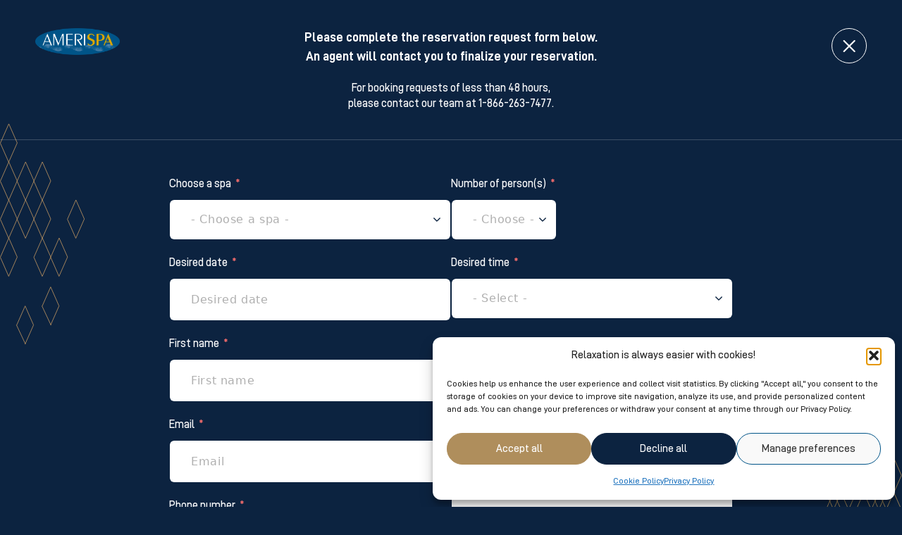

--- FILE ---
content_type: text/html; charset=UTF-8
request_url: https://amerispa.ca/en/spa-reservations/?spa=1&promo=673
body_size: 24815
content:
<!doctype html>

  <html class="no-js"  lang="en-US">

	<head>
		<meta charset="utf-8">
		
		<!-- Force IE to use the latest rendering engine available -->
		<meta http-equiv="X-UA-Compatible" content="IE=edge">
		<!-- Mobile Meta -->
		<meta name="viewport" content="width=device-width, initial-scale=1.0">
		<meta class="foundation-mq">
		<link rel="preload" href="https://amerispa.ca/wp-content/themes/amerispa/assets/fonts/D-DIN-PRO-Medium.woff2" as="font" type="font/woff2" crossorigin>
		<link rel="icon" href="https://amerispa.ca/wp-content/themes/amerispa-spa-child/favicon.png">
		<link rel="preconnect" href="//cdnjs.cloudflare.com">
					<link rel="preconnect" href="https://fonts.googleapis.com">
			<link rel="preconnect" href="https://fonts.gstatic.com" crossorigin>
			<link href="https://fonts.googleapis.com/css2?family=Barlow:wght@300&display=swap" rel="stylesheet">
		
		<meta name='robots' content='index, follow, max-image-preview:large, max-snippet:-1, max-video-preview:-1' />
<link rel="alternate" href="https://amerispa.ca/reservations-spas/" hreflang="fr" />
<link rel="alternate" href="https://amerispa.ca/en/spa-reservations/" hreflang="en" />
	<!-- Google Tag Manager -->
	<script>(function(w,d,s,l,i){w[l]=w[l]||[];w[l].push({'gtm.start':
	new Date().getTime(),event:'gtm.js'});var f=d.getElementsByTagName(s)[0],
	j=d.createElement(s),dl=l!='dataLayer'?'&l='+l:'';j.async=true;j.src=
	'https://www.googletagmanager.com/gtm.js?id='+i+dl;f.parentNode.insertBefore(j,f);
	})(window,document,'script','dataLayer','GTM-MW9DBD');</script>
	<!-- End Google Tag Manager -->

	<!-- This site is optimized with the Yoast SEO Premium plugin  - https://yoast.com/wordpress/plugins/seo/ -->
	<title>Booking - Amerispa</title>
	<meta name="description" content="Need a relaxing foot massage, hand massage, facial, manicure or other treatment? Book a session with us online today, and pamper yourself!" />
	<link rel="canonical" href="https://amerispa.ca/en/spa-reservations/" />
	<meta property="og:locale" content="en_US" />
	<meta property="og:locale:alternate" content="fr_FR" />
	<meta property="og:type" content="article" />
	<meta property="og:title" content="Booking" />
	<meta property="og:description" content="Need a relaxing foot massage, hand massage, facial, manicure or other treatment? Book a session with us online today, and pamper yourself!" />
	<meta property="og:url" content="https://amerispa.ca/en/spa-reservations/" />
	<meta property="og:site_name" content="Amerispa" />
	<meta property="article:modified_time" content="2023-01-23T13:41:30+00:00" />
	<meta name="twitter:card" content="summary_large_image" />
	<script type="application/ld+json" class="yoast-schema-graph">{"@context":"https://schema.org","@graph":[{"@type":"WebPage","@id":"https://amerispa.ca/en/spa-reservations/","url":"https://amerispa.ca/en/spa-reservations/","name":"Booking - Amerispa","isPartOf":{"@id":"https://amerispa.ca/en/#website"},"datePublished":"2023-01-04T18:58:55+00:00","dateModified":"2023-01-23T13:41:30+00:00","description":"Need a relaxing foot massage, hand massage, facial, manicure or other treatment? Book a session with us online today, and pamper yourself!","breadcrumb":{"@id":"https://amerispa.ca/en/spa-reservations/#breadcrumb"},"inLanguage":"en-US","potentialAction":[{"@type":"ReadAction","target":["https://amerispa.ca/en/spa-reservations/"]}]},{"@type":"BreadcrumbList","@id":"https://amerispa.ca/en/spa-reservations/#breadcrumb","itemListElement":[{"@type":"ListItem","position":1,"name":"Home","item":"https://amerispa.ca/en/"},{"@type":"ListItem","position":2,"name":"Booking"}]},{"@type":"WebSite","@id":"https://amerispa.ca/en/#website","url":"https://amerispa.ca/en/","name":"Amerispa","description":"","potentialAction":[{"@type":"SearchAction","target":{"@type":"EntryPoint","urlTemplate":"https://amerispa.ca/en/?s={search_term_string}"},"query-input":{"@type":"PropertyValueSpecification","valueRequired":true,"valueName":"search_term_string"}}],"inLanguage":"en-US"}]}</script>
	<!-- / Yoast SEO Premium plugin. -->


<link rel='dns-prefetch' href='//cdnjs.cloudflare.com' />
<link rel="alternate" title="oEmbed (JSON)" type="application/json+oembed" href="https://amerispa.ca/wp-json/oembed/1.0/embed?url=https%3A%2F%2Famerispa.ca%2Fen%2Fspa-reservations%2F&#038;lang=en" />
<link rel="alternate" title="oEmbed (XML)" type="text/xml+oembed" href="https://amerispa.ca/wp-json/oembed/1.0/embed?url=https%3A%2F%2Famerispa.ca%2Fen%2Fspa-reservations%2F&#038;format=xml&#038;lang=en" />
<style id='wp-img-auto-sizes-contain-inline-css' type='text/css'>
img:is([sizes=auto i],[sizes^="auto," i]){contain-intrinsic-size:3000px 1500px}
/*# sourceURL=wp-img-auto-sizes-contain-inline-css */
</style>
<link rel='stylesheet' id='cmplz-general-css' href='https://amerispa.ca/wp-content/plugins/complianz-gdpr-premium-multisite/assets/css/cookieblocker.min.css?ver=1763561694' type='text/css' media='all' />
<link rel='stylesheet' id='site-css-css' href='https://amerispa.ca/wp-content/themes/amerispa/assets/styles/style.css?ver=1744810811' type='text/css' media='all' />
<link rel='stylesheet' id='child-style-css' href='https://amerispa.ca/wp-content/themes/amerispa-spa-child/assets/styles/main.css?ver=1686682295' type='text/css' media='all' />
<link rel='stylesheet' id='select2-css-css' href='//cdnjs.cloudflare.com/ajax/libs/select2/4.0.13/css/select2.min.css?ver=4.0.13' type='text/css' media='all' />
<script type="text/javascript" src="//cdnjs.cloudflare.com/ajax/libs/jquery/3.6.3/jquery.min.js?ver=3.6.3" id="jquery-js"></script>
<link rel="https://api.w.org/" href="https://amerispa.ca/wp-json/" /><link rel="alternate" title="JSON" type="application/json" href="https://amerispa.ca/wp-json/wp/v2/pages/803" /><link rel='shortlink' href='https://amerispa.ca/?p=803' />
			<style>.cmplz-hidden {
					display: none !important;
				}</style>			<link rel='stylesheet' id='flatpickr-css' href='https://amerispa.ca/wp-content/plugins/fluentform/assets/libs/flatpickr/flatpickr.min.css?ver=4.6.9' type='text/css' media='all' />
<link rel='stylesheet' id='fluent-form-styles-css' href='https://amerispa.ca/wp-content/plugins/fluentform/assets/css/fluent-forms-public.css?ver=6.1.11' type='text/css' media='all' />
<link rel='stylesheet' id='fluentform-public-default-css' href='https://amerispa.ca/wp-content/plugins/fluentform/assets/css/fluentform-public-default.css?ver=6.1.11' type='text/css' media='all' />
</head>
			
	<body data-cmplz=1 class="wp-singular page-template page-template-template-book page-template-template-book-php page page-id-803 wp-theme-amerispa wp-child-theme-amerispa-spa-child amerispa-site main-site-yes">
			<!-- Google Tag Manager (noscript) -->
	<noscript><iframe src="https://www.googletagmanager.com/ns.html?id=GTM-MW9DBD"
	height="0" width="0" style="display:none;visibility:hidden"></iframe></noscript>
	<!-- End Google Tag Manager (noscript) -->
		<div class="off-canvas-wrapper">
				
			<div class="off-canvas position-top" id="off-canvas" data-off-canvas>
    <div class="top_head wrap">
        <div class="grid-x grid-padding-x align-middle">
            <div class="cell small-3 close">
                <button aria-label="Close menu" type="button" data-close><svg xmlns="http://www.w3.org/2000/svg" width="24" height="24" viewBox="0 0 24 24"><path fill="#0c2340" d="M.85 21.093l9.279-9.28-9.28-9.28A1.19 1.19 0 112.534.85l9.28 9.28L21.093.85a1.19 1.19 0 111.685 1.685l-9.28 9.28 9.28 9.279a1.19 1.19 0 11-1.685 1.685l-9.28-9.28-9.28 9.28A1.19 1.19 0 11.85 21.093z"/><path fill="none" stroke="#fff" stroke-miterlimit="20" d="M.85 21.093l9.279-9.28v0l-9.28-9.28A1.19 1.19 0 112.534.85l9.28 9.28v0L21.093.85a1.19 1.19 0 111.685 1.685l-9.28 9.28v0l9.28 9.279a1.19 1.19 0 11-1.685 1.685l-9.28-9.28v0l-9.28 9.28A1.19 1.19 0 11.85 21.093z"/></svg></button>
            </div>
            <div class="cell small-6 logo">
                <img src="https://amerispa.ca/wp-content/themes/amerispa/assets/images/logo-amerispa.svg"/>
            </div>
            <div class="cell small-3 lang">
                <ul class="lang_switcher horizontal menu">	<li class="lang-item lang-item-2 lang-item-fr lang-item-first"><a lang="fr-FR" hreflang="fr-FR" href="https://amerispa.ca/reservations-spas/">fr</a></li>
</ul>            </div>
        </div>
    </div>
    <div class="buttons wrap">
        <div class="grid-x grid-padding-x">
            <div class="cell small-12"><div class="points"><ul class="vertical menu accordion-menu" data-accordion-menu><li><a href="#" class="points_trigger_ignore"><span class="icon"><svg xmlns="http://www.w3.org/2000/svg" viewBox="0 0 46 27"><path fill="#fff" d="M44.496 12.699h-4.224a.56.56 0 000 1.117h4.224a.56.56 0 000-1.117zm-5.774 9.76l3.76 1.93a.56.56 0 00.51-.995l-3.76-1.93a.559.559 0 10-.51.995zm.255-17.346a.57.57 0 00.256-.061l3.759-1.93a.56.56 0 00-.511-.996l-3.76 1.93a.56.56 0 00.256 1.057zM.906 13.816H5.13a.56.56 0 000-1.117H.906a.56.56 0 000 1.117zM6.922 4.81a.56.56 0 00-.242-.754l-3.76-1.93a.559.559 0 10-.51.996l3.759 1.93a.562.562 0 00.753-.242zM2.167 24.144a.56.56 0 00.754.242l3.759-1.93a.56.56 0 00-.511-.995l-3.76 1.93a.561.561 0 00-.242.753zm33.132-10.886c0 6.555-5.362 11.916-11.917 11.916s-11.916-5.361-11.916-11.916c0-6.555 5.361-11.917 11.916-11.917 6.555 0 11.917 5.362 11.917 11.917zm1.083 0c0-7.15-5.85-13-13-13s-13 5.85-13 13 5.85 13 13 13 13-5.85 13-13z"/><path fill="#fff" d="M26.025 9.42c0 1.48-.687 3.172-2.643 3.172-1.955 0-2.643-1.691-2.643-3.172 0-1.48.688-3.171 2.643-3.171 1.956 0 2.643 1.69 2.643 3.171zm1.058 0c0-2.537-1.481-4.228-3.7-4.228-2.22 0-3.7 1.69-3.7 4.228s1.48 4.23 3.7 4.23c2.219 0 3.7-1.692 3.7-4.23zm-3.701 5.807c2.155 0 4.202.582 5.584 1.585.497.37.497.952.387 1.322-.113.37-.5.793-1.162.793h-9.618c-.666 0-.996-.424-1.162-.793a1.089 1.089 0 01.386-1.322c1.382-1.003 3.43-1.585 5.584-1.585zm4.81 4.757c1.051 0 1.88-.582 2.211-1.532a2.1 2.1 0 00-.773-2.484c-1.549-1.163-3.87-1.797-6.248-1.797-2.377 0-4.699.634-6.247 1.797-.773.58-1.106 1.586-.773 2.484.332.95 1.162 1.532 2.211 1.532z"/></svg></span>Loyalty<br /> program</a><ul class="menu"><li class="type-title"><a href="#" class="points_trigger_ignore">Loyalty program</a></li><li><a href="#" id="open-points-login" data-open="pointsLoginModal">Log in</a></li><li><a href="https://amerispa.ca/en/pleasure-and-distinction/">Discover the program</a></li></ul></li></ul></div><ul class="menu buttons horizontal"><li class="reserve"><a class="btn small white" href="https://amerispa.ca/en/spa-reservations/?spa=1">Book</a></li><li class="buy"><a class="btn small gold" href="https://boutique.amerispa.ca/#/giftCertificates/selectGC/?lang=en" target="_blank">Buy</a></li></ul></div>
        </div>
    </div>
    <div class="all_menus wrap">
        <div class="grid-x">
            <div class="cell small-12">
                <ul id="main-nav" class="vertical menu accordion-menu" data-accordion-menu data-multi-open="false"><li id="menu-item-8410" class="menu-item menu-item-type-post_type menu-item-object-page menu-item-8410"><a href="https://amerispa.ca/en/promotions/">Promotions</a></li>
<li id="menu-item-8411" class="menu-item menu-item-type-post_type menu-item-object-page menu-item-8411"><a href="https://amerispa.ca/en/massages/">Massages</a></li>
<li id="menu-item-8412" class="menu-item menu-item-type-post_type menu-item-object-page menu-item-8412"><a href="https://amerispa.ca/en/treatments/">Treatments</a></li>
</ul>                <ul id="top"nav" class="menu vertical top-nav"><li id="menu-item-8380" class="hide_sub menu-item menu-item-type-post_type menu-item-object-page menu-item-8380"><a href="https://amerispa.ca/en/contact-us/">Contact Us</a></li>
<li id="menu-item-8381" class="menu-item menu-item-type-post_type menu-item-object-page menu-item-8381"><a href="https://amerispa.ca/en/blog-news-and-articles/">Spa Blog</a></li>
<li id="menu-item-8382" class="menu-item menu-item-type-post_type menu-item-object-page menu-item-8382"><a href="https://amerispa.ca/en/spa-careers/">Jobs</a></li>
</ul>            </div>
        </div>
    </div>
</div>
			
			<div class="off-canvas-content" data-off-canvas-content>

				<header id="header" role="banner">
										<div id="top-bar-menu">
	<div class="grid-x grid-padding-x align-middle first_row">
		<div class="cell small-12 xlarge-6 col-1">
			<ul class="menu">
				<li><a href="#" id="open-hub" data-open="hubMenu"><img src="https://amerispa.ca/wp-content/themes/amerispa/assets/images/logo-amerispa.svg" class="show-for-xlarge" /><div class="current_spa_menu"><span class="icon"><svg xmlns="http://www.w3.org/2000/svg" viewBox="0 0 13 19"><path fill="#af8e5c" d="M6.57 18.299a.4.4 0 01-.33-.174C6 17.775.36 9.543.36 6.37A6.215 6.215 0 016.57.162a6.215 6.215 0 016.208 6.208c0 3.173-5.638 11.406-5.878 11.755a.401.401 0 01-.33.174m0-17.337A5.414 5.414 0 001.161 6.37c0 2.513 4.188 8.981 5.408 10.812 1.22-1.83 5.408-8.3 5.408-10.812A5.413 5.413 0 006.569.962"/><path fill="#af8e5c" d="M6.586 11.094L4.677 6.902 6.57 2.609l1.89 4.306zm-.938-4.197l.931 2.047.912-2.031-.923-2.102z"/></svg></span><span class="word">Choose a spa<svg xmlns="http://www.w3.org/2000/svg" viewBox="0 0 14 7"><path fill="#fff" d="M6.918 6.998a.67.67 0 00.367-.18l5.537-5.316a.663.663 0 00.054-.966.663.663 0 00-.968.004l-5.08 4.88L1.748.54a.663.663 0 10-.914.962L6.37 6.817a.665.665 0 00.547.18z"/></svg></span></div></a></li>
				<li><a href="https://momentspa.ca" id="other-site-menu"><img src="https://amerispa.ca/wp-content/themes/amerispa/assets/images/logo-momentspa.svg"/></a></li>
			</ul>
		</div>
		<div class="cell small-6 col-2 show-for-xlarge">
			<ul class="mainphone menu horizontal"><li><a href="tel:1-866-263-7477">1-866-263-7477</li></a></ul><ul id="top"nav" class="menu horizontal top-nav"><li class="hide_sub menu-item menu-item-type-post_type menu-item-object-page menu-item-8380"><a href="https://amerispa.ca/en/contact-us/">Contact Us</a></li>
<li class="menu-item menu-item-type-post_type menu-item-object-page menu-item-8381"><a href="https://amerispa.ca/en/blog-news-and-articles/">Spa Blog</a></li>
<li class="menu-item menu-item-type-post_type menu-item-object-page menu-item-8382"><a href="https://amerispa.ca/en/spa-careers/">Jobs</a></li>
</ul><ul class="lang_switcher horizontal menu">	<li class="lang-item lang-item-2 lang-item-fr lang-item-first"><a lang="fr-FR" hreflang="fr-FR" href="https://amerispa.ca/reservations-spas/">fr</a></li>
</ul>		</div>
	</div>
	<div class="mobile_row grid-x grid-padding-x align-middle hide-for-xlarge">
		<div class="cell mobile_menu_btn small-3">
			<button class="menu-icon" type="button" data-toggle="off-canvas"></button>
		</div>
		<div class="cell small-6 mobile_logo"><a href="https://amerispa.ca/en"><img src="https://amerispa.ca/wp-content/themes/amerispa/assets/images/logo-amerispa.svg"/></a></div>
		<div class="cell small-3 phone_mobile"><a href="tel:1-866-263-7477"><svg xmlns="http://www.w3.org/2000/svg" width="26" height="25" viewBox="0 0 26 25"><path fill="#0c2340" d="M13.01 25.007C6.134 25.127.408 19.63.287 12.722.168 5.812 5.698.12 12.573 0c6.874-.12 12.601 5.41 12.721 12.284a12.67 12.67 0 01-1.642 6.429c-.142.259-.47.337-.765.195-.258-.141-.337-.469-.195-.763a11.232 11.232 0 001.506-5.841C24.088 6.016 18.881.987 12.593 1.096c-6.29.11-11.319 5.319-11.21 11.607.11 6.287 5.318 11.317 11.606 11.207 2.195-.038 4.12-.694 5.234-1.81.972-.969 1.392-1.963 1.303-2.912-.256-2.044-2.844-3.607-3.138-3.786-.036 0-.036-.035-.036-.035-.036 0-.11.038-.182.113-.071.074-.395.372-.574.595-.288.298-.467.483-.575.56-.216.185-.542.41-.908.344-.147.003-.257-.07-.405-.14-.222-.106-1.222-.818-2.973-2.728-2.014-2.195-2.072-3.51-2.078-3.877.028-.403.316-.663.533-.849.217-.187.506-.375.758-.526.218-.113.434-.263.615-.45.072-.073.144-.112.144-.148l-.001-.036c-.074-.145-1.138-2.466-1.479-3.12-.11.002-.256.004-.329.041-2.071.878-2.341 2.199-2.368 2.711-.03.366-.117 3.733 2.869 7.227 3.323 3.892 5.926 4.321 6.402 4.35.11-.003.696.061 1.422-.208.291-.115.586.026.7.317.115.291-.025.586-.317.7a4.844 4.844 0 01-1.895.289c-.807-.06-3.668-.63-7.142-4.74C5.32 11.973 5.4 8.206 5.43 7.803c.026-.585.322-2.492 3.008-3.6.364-.152 1.24-.241 1.577.193.15.18 1.67 3.481 1.67 3.517.077.182.08.365.083.549-.03.292-.21.552-.534.85l-.757.562c-.218.15-.434.263-.65.449-.073.075-.109.112-.146.113.004.22.17 1.24 1.771 2.966 1.678 1.836 2.529 2.406 2.64 2.478.037 0 .074-.037.145-.112l.468-.483c.358-.372.575-.595.719-.707.36-.262.651-.376.945-.347.183.033.366.068.515.174.555.32 3.364 2.1 3.701 4.617.17 1.35-.357 2.64-1.615 3.831-1.295 1.305-3.476 2.111-5.962 2.155z"/></svg></li></a></div>
	</div>
	<div class="container_for_sticky" data-sticky-container>
		<div class="grid-x align-middle last_row show-for-xlarge sticky" data-sticky data-margin-top="0" data-margin-bottom="0" data-sticky-on="xlarge" data-top-anchor="200">
			<div class="col-1"><ul id="main-nav" class="horizontal dropdown menu" data-dropdown-menu data-alignment="left"><li class="menu-item menu-item-type-post_type menu-item-object-page menu-item-8410"><a href="https://amerispa.ca/en/promotions/">Promotions</a></li>
<li class="menu-item menu-item-type-post_type menu-item-object-page menu-item-8411"><a href="https://amerispa.ca/en/massages/">Massages</a></li>
<li class="menu-item menu-item-type-post_type menu-item-object-page menu-item-8412"><a href="https://amerispa.ca/en/treatments/">Treatments</a></li>
</ul></div>
			<div class="col-2"><a href="https://amerispa.ca/en" id="other-site-menu"><img src="https://amerispa.ca/wp-content/themes/amerispa/assets/images/logo-amerispa.svg"/></a></div>
			<div class="col-3">
				<div class="points"><ul class="menu horizontal dropdown" data-dropdown-menu><li><a href="#" class="points_trigger_ignore"><span class="icon"><svg xmlns="http://www.w3.org/2000/svg" viewBox="0 0 46 27"><path fill="#fff" d="M44.496 12.699h-4.224a.56.56 0 000 1.117h4.224a.56.56 0 000-1.117zm-5.774 9.76l3.76 1.93a.56.56 0 00.51-.995l-3.76-1.93a.559.559 0 10-.51.995zm.255-17.346a.57.57 0 00.256-.061l3.759-1.93a.56.56 0 00-.511-.996l-3.76 1.93a.56.56 0 00.256 1.057zM.906 13.816H5.13a.56.56 0 000-1.117H.906a.56.56 0 000 1.117zM6.922 4.81a.56.56 0 00-.242-.754l-3.76-1.93a.559.559 0 10-.51.996l3.759 1.93a.562.562 0 00.753-.242zM2.167 24.144a.56.56 0 00.754.242l3.759-1.93a.56.56 0 00-.511-.995l-3.76 1.93a.561.561 0 00-.242.753zm33.132-10.886c0 6.555-5.362 11.916-11.917 11.916s-11.916-5.361-11.916-11.916c0-6.555 5.361-11.917 11.916-11.917 6.555 0 11.917 5.362 11.917 11.917zm1.083 0c0-7.15-5.85-13-13-13s-13 5.85-13 13 5.85 13 13 13 13-5.85 13-13z"/><path fill="#fff" d="M26.025 9.42c0 1.48-.687 3.172-2.643 3.172-1.955 0-2.643-1.691-2.643-3.172 0-1.48.688-3.171 2.643-3.171 1.956 0 2.643 1.69 2.643 3.171zm1.058 0c0-2.537-1.481-4.228-3.7-4.228-2.22 0-3.7 1.69-3.7 4.228s1.48 4.23 3.7 4.23c2.219 0 3.7-1.692 3.7-4.23zm-3.701 5.807c2.155 0 4.202.582 5.584 1.585.497.37.497.952.387 1.322-.113.37-.5.793-1.162.793h-9.618c-.666 0-.996-.424-1.162-.793a1.089 1.089 0 01.386-1.322c1.382-1.003 3.43-1.585 5.584-1.585zm4.81 4.757c1.051 0 1.88-.582 2.211-1.532a2.1 2.1 0 00-.773-2.484c-1.549-1.163-3.87-1.797-6.248-1.797-2.377 0-4.699.634-6.247 1.797-.773.58-1.106 1.586-.773 2.484.332.95 1.162 1.532 2.211 1.532z"/></svg></span>Loyalty<br /> program</a><ul class="menu"><li class="type-title"><a href="#" class="points_trigger_ignore">Loyalty program</a></li><li><a href="#" id="open-points-login" data-open="pointsLoginModal">Log in</a></li><li><a href="https://amerispa.ca/en/pleasure-and-distinction/">Discover the program</a></li></ul></li></ul></div><ul class="menu buttons horizontal"><li class="reserve"><a class="btn small white" href="https://amerispa.ca/en/spa-reservations/?spa=1">Book</a></li><li class="buy"><a class="btn small gold" href="https://boutique.amerispa.ca/#/giftCertificates/selectGC/?lang=en" target="_blank">Buy</a></li></ul>			</div>
		</div>
	</div>
</div>				</header> <!-- end .header -->			
	<div class="content simple-page-bg site-amerispa">
		<div class="losanges show-for-large left"><svg xmlns="http://www.w3.org/2000/svg" viewBox="0 0 175 460"><defs><clipPath id="id-114__id-112__owtoa"><path d="M0 319.147V.437h174.893v318.71z"/></clipPath></defs><g clip-path="url(#id-115__id-113__owtoa)"><path fill="none" stroke="#ce9f64" stroke-linecap="round" stroke-miterlimit="20" stroke-width="1.11" d="M35.371 41.392L18.002 80.857.656 41.392 18.002 1.926zm0 78.93L18.002 159.79.656 120.323l17.346-39.466zm34.717 0l-17.37 39.467-17.347-39.466 17.347-39.466zm34.716 0L87.438 159.79l-17.35-39.466 17.35-39.466zm-69.433 78.935l-17.369 39.465L.656 199.257l17.346-39.468zm34.717 0l-17.37 39.465-17.347-39.465 17.347-39.468zm34.716 0l-17.366 39.465-17.35-39.465 17.35-39.468zm69.433 0l-17.368 39.465-17.35-39.465 17.35-39.468zm-138.866 78.93l-17.369 39.469L.656 278.188l17.346-39.466zm69.433 0l-17.366 39.469-17.35-39.468 17.35-39.466zm34.716 0l-17.368 39.469-17.348-39.468 17.348-39.466z"/></g><path fill="none" stroke="#ce9f64" stroke-linecap="round" stroke-miterlimit="20" stroke-width="1.11" d="M104.815 418.678v0l17.349-39.467v0l-17.35-39.465v0L87.448 379.21v0zm-52.783 39.464v0l17.349-39.467v0L52.03 379.21v0l-17.368 39.465v0z"/></svg></div>
		<div class="losanges show-for-large right"><svg xmlns="http://www.w3.org/2000/svg" viewBox="0 0 194 331"><path fill="none" stroke="#cb9f5b" stroke-linecap="round" stroke-miterlimit="20" stroke-width="1.11" d="M160.859 257.301l15.996-36.349 15.975 36.349-15.975 36.349zm0-72.698l15.996-36.35 15.976 36.35-15.976 36.349zm-23.974-18.175l-7.998-18.175 7.998-18.175 7.999 18.175 7.987-18.175 7.988 18.175-7.988 18.175-7.987-18.175zm-15.987.002l-7.99-18.177-7.995 18.173-7.997-18.173 7.997-18.174 7.996 18.174 7.99-18.177 7.988 18.177zm39.96 18.173l-7.987 18.175-7.987-18.175 7.987-18.175zm-23.973 18.175l-7.998-18.175 7.998-18.175 7.999 18.175zm-15.987-.002l-7.986-18.173 7.986-18.173 7.989 18.173zm-7.986-18.173l-8 18.176-7.996-18.176 7.997-18.177zm-15.996-72.701l15.993-36.348 15.978 36.348-7.989 18.174-7.986-18.174-8 18.177zm23.982 90.874l7.989 18.176-15.975 36.349-15.996-36.349 7.997-18.173 7.996 18.173zm31.973.002l7.988 18.174-15.975 36.349-15.997-36.349 7.998-18.174 7.999 18.174zm-23.984-90.876l7.998-18.174 7.999 18.174 7.987-18.174 7.988 18.174-7.988 18.176-7.987-18.176-7.999 18.176zm7.998-18.174l-7.998-18.174 15.997-36.349 15.975 36.349-7.988 18.174-7.987-18.174zm39.97-18.174l15.975 36.348-15.976 36.351-15.996-36.351zM32.972 111.902l7.997-18.174 7.998 18.174 7.988-18.174 7.989 18.174-15.977 36.351zm15.995-36.348l7.988 18.174 7.989-18.174-15.977-36.349-15.995 36.349 7.997 18.174zm111.892-36.349l15.996-36.351 15.975 36.351-15.976 36.349zm-63.943 0l15.993-36.351 15.978 36.351-15.978 36.349zm-31.972 0L80.939 2.854l15.977 36.351-7.989 18.175-7.988-18.175-7.998 18.175zM88.927 57.38l7.989 18.174-15.977 36.348-15.995-36.348 7.997-18.174 7.998 18.174zm39.96 236.27l15.997-36.349 15.975 36.349L144.884 330zm-63.943-72.698l15.995-36.349 15.977 36.349-15.977 36.349zm0-72.699l15.995-36.351 15.977 36.351-15.977 36.35zm-63.944 0l15.995-36.351 15.977 36.351-15.977 36.35z"/></svg></div>
	
		<div class="inner-content">
	
		    <main class="main" role="main">
		    	<div id="simple_header" class="book amerispa"><div class="extras"><div class="title">Please complete the reservation request form below. <br />
An agent will contact you to finalize your reservation. </div><div class="description">For booking requests of less than 48 hours, <br />
please contact our team at 1-866-263-7477.</div><div class="confirmation_title hide">Your reservation request has been submitted!</div></div><div class="steps"><div class="step1 main"><div class="logos"><img src="https://amerispa.ca/wp-content/themes/amerispa/assets/images/logo-amerispa.svg" class="amerispa_logo" /><img src="https://amerispa.ca/wp-content/themes/amerispa/assets/images/logo-momentspa.svg" class="momentspa_logo" /></div></div></div><div class="close"><a href="https://amerispa.ca/en"><span class="show-for-large">Close</span><svg xmlns="http://www.w3.org/2000/svg" viewBox="0 0 18 17"><path fill="#fff" d="M1.662 17.03a1.045 1.045 0 01-.74-1.786L15.89.278c.41-.41 1.07-.41 1.48 0 .41.408.41 1.072 0 1.48L2.402 16.724a1.043 1.043 0 01-.74.306z"/><path fill="#fff" d="M16.629 17.03c-.268 0-.536-.102-.74-.306L.922 1.758a1.045 1.045 0 010-1.48c.41-.41 1.071-.41 1.48 0L17.37 15.244a1.045 1.045 0 01-.74 1.786z"/></svg></a></div></div>				<div class="grid-container">
					<div class="grid-x grid-padding-x">
						<div class="cell small-12 book_content">
															<article>
					    			<div class="grid-container form_wrapper"><div class="grid-x"><div class="cell small-12"><div class="the_form"><div class='fluentform ff-default fluentform_wrapper_14 ffs_default_wrap'><form data-form_id="14" id="fluentform_14" class="frm-fluent-form fluent_form_14 ff-el-form-top ff_form_instance_14_1 ff-form-loading ff_has_v3_recptcha ffs_default" data-form_instance="ff_form_instance_14_1" method="POST" data-recptcha_key="6LcZMd8jAAAAAHHP0Gji3czMyqvA4QKePMR7wsWk" ><fieldset  style="border: none!important;margin: 0!important;padding: 0!important;background-color: transparent!important;box-shadow: none!important;outline: none!important; min-inline-size: 100%;">
                    <legend class="ff_screen_reader_title" style="display: block; margin: 0!important;padding: 0!important;height: 0!important;text-indent: -999999px;width: 0!important;overflow:hidden;">Réservation [EN]</legend>        <div
                style="display: none!important; position: absolute!important; transform: translateX(1000%)!important;"
                class="ff-el-group ff-hpsf-container"
        >
            <div class="ff-el-input--label asterisk-right">
                <label for="ff_14_item_sf" aria-label="Updates">
                    Updates                </label>
            </div>
            <div class="ff-el-input--content">
                <input type="text"
                       name="item_14__fluent_sf"
                       class="ff-el-form-control"
                       id="ff_14_item_sf"
                />
            </div>
        </div>
        <input type='hidden' name='__fluent_form_embded_post_id' value='803' /><input type="hidden" id="_fluentform_14_fluentformnonce" name="_fluentform_14_fluentformnonce" value="241c8d4d5a" /><input type="hidden" name="_wp_http_referer" value="/en/spa-reservations/?spa=1&#038;promo=673" /><div data-name="ff_cn_id_1"  class='ff-t-container ff-column-container ff_columns_total_2 '><div class='ff-t-cell ff-t-column-1' style='flex-basis: 50%;'><div class='ff-el-group'><div class="ff-el-input--label ff-el-is-required asterisk-right"><label for='ff_14_spa' id='label_ff_14_spa' aria-label="Choose a spa">Choose a spa</label></div><div class='ff-el-input--content'><select name="spa" id="ff_14_spa" class="ff-el-form-control" data-name="spa" data-calc_value="0"  aria-invalid="false" aria-required="true" aria-labelledby="label_ff_14_spa"><option value="">- Choose a spa -</option><option value="4"  >Amerispa Spa Nordique Cantley</option><option value="5"  >Amerispa Spa Nordique Morin‑Heights</option><option value="6"  >Amerispa Château-Bromont</option><option value="7"  >Amerispa Le Bonne Entente</option><option value="8"  >Amerispa Auberge Godefroy</option><option value="9"  >Amerispa Estérel Resort</option><option value="10"  >Amerispa Hilton Lac-Leamy</option><option value="11"  >Amerispa Sheraton Laval</option><option value="12"  >Amerispa Le Westin Tremblant</option><option value="13"  >Amerispa Estrimont</option><option value="14"  >Moment Spa Le Château Frontenac</option><option value="15"  >Moment Spa Le Manoir Richelieu</option><option value="16"  >Moment Spa Le Reine Elizabeth</option><option value="17"  >Moment Spa Fairmont Tremblant</option></select></div></div></div><div class='ff-t-cell ff-t-column-2' style='flex-basis: 50%;'><div class='ff-el-group'><div class="ff-el-input--label ff-el-is-required asterisk-right"><label for='ff_14_people' id='label_ff_14_people' aria-label="Number of person(s)">Number of person(s)</label></div><div class='ff-el-input--content'><select name="people" id="ff_14_people" class="ff-el-form-control smaller" data-name="people" data-calc_value="0"  aria-invalid="false" aria-required="true" aria-labelledby="label_ff_14_people"><option value="">- Choose -</option><option value="1"  >1</option><option value="2"  >2</option><option value="3"  >3</option><option value="4"  >4</option></select></div></div></div></div><div data-name="ff_cn_id_2"  class='ff-t-container ff-column-container ff_columns_total_1 soins_selectors hide'><div class='ff-t-cell ff-t-column-1' style='flex-basis: 100%;'><div class='ff-el-group'><div class="ff-el-input--label ff-el-is-required asterisk-right"><label for='ff_14_soins_1' id='label_ff_14_soins_1' aria-label="Desired treatment(s)">Desired treatment(s)</label></div><div class='ff-el-input--content'><textarea aria-required="true" aria-labelledby="label_ff_14_soins_1" name="soins_1" id="ff_14_soins_1" class="ff-el-form-control soins" placeholder="Select one or more treatments" rows="1" cols="1" data-name="soins_1" readonly="readonly" ></textarea></div></div><div class='ff-el-group has-conditions'><div class="ff-el-input--label ff-el-is-required asterisk-right"><label for='ff_14_soins_2' id='label_ff_14_soins_2' aria-label="Desired treatment(s) - Person #2">Desired treatment(s) - Person #2</label></div><div class='ff-el-input--content'><textarea aria-required="true" aria-labelledby="label_ff_14_soins_2" name="soins_2" id="ff_14_soins_2" class="ff-el-form-control soins" placeholder="Select one or more treatments" rows="1" cols="1" data-name="soins_2" readonly="readonly" ></textarea></div></div><div class='ff-el-group has-conditions'><div class="ff-el-input--label ff-el-is-required asterisk-right"><label for='ff_14_soins_3' id='label_ff_14_soins_3' aria-label="Desired treatment(s) - Person #3">Desired treatment(s) - Person #3</label></div><div class='ff-el-input--content'><textarea aria-required="true" aria-labelledby="label_ff_14_soins_3" name="soins_3" id="ff_14_soins_3" class="ff-el-form-control soins" placeholder="Select one or more treatments" rows="1" cols="1" data-name="soins_3" readonly="readonly" ></textarea></div></div><div class='ff-el-group has-conditions'><div class="ff-el-input--label ff-el-is-required asterisk-right"><label for='ff_14_soins_4' id='label_ff_14_soins_4' aria-label="Desired treatment(s) - Person #4">Desired treatment(s) - Person #4</label></div><div class='ff-el-input--content'><textarea aria-required="true" aria-labelledby="label_ff_14_soins_4" name="soins_4" id="ff_14_soins_4" class="ff-el-form-control soins" placeholder="Select one or more treatments" rows="1" cols="1" data-name="soins_4" readonly="readonly" ></textarea></div></div></div></div><div data-name="ff_cn_id_3"  class='ff-t-container ff-column-container ff_columns_total_2 '><div class='ff-t-cell ff-t-column-1' style='flex-basis: 50%;'><div class='ff-el-group'><div class="ff-el-input--label ff-el-is-required asterisk-right"><label for='ff_14_date' id='label_ff_14_date' aria-label="Desired date">Desired date</label></div><div class='ff-el-input--content'><input  aria-label='Desired date Use arrow keys to navigate dates. Press enter to select a date.'  aria-haspopup='dialog' data-type-datepicker data-format='d/m/Y' type="text" name="date" id="ff_14_date" class="ff-el-form-control ff-el-datepicker" placeholder="Desired date" data-name="date"  aria-invalid='false' aria-required=true></div></div></div><div class='ff-t-cell ff-t-column-2' style='flex-basis: 50%;'><div class='ff-el-group'><div class="ff-el-input--label ff-el-is-required asterisk-right"><label for='ff_14_time' id='label_ff_14_time' aria-label="Desired time">Desired time</label></div><div class='ff-el-input--content'><select name="time" id="ff_14_time" class="ff-el-form-control" data-name="time" data-calc_value="0"  aria-invalid="false" aria-required="true" aria-labelledby="label_ff_14_time"><option value="">- Select -</option><option value="01h00"  >01:00</option><option value="02h00"  >02:00</option><option value="03h00"  >03:00</option><option value="04h00"  >04:00</option><option value="05h00"  >05:00</option><option value="06h00"  >06:00</option><option value="07h00"  >07:00</option><option value="08h00"  >08:00</option><option value="09h00"  >09:00</option><option value="10h00"  >10:00</option><option value="11h00"  >11:00</option><option value="12h00"  >12:00</option><option value="13h00"  >13:00</option><option value="14h00"  >14:00</option><option value="15h00"  >15:00</option><option value="16h00"  >16:00</option><option value="17h00"  >17:00</option><option value="18h00"  >18:00</option><option value="19h00"  >19:00</option><option value="20h00"  >20:00</option><option value="21h00"  >21:00</option><option value="22h00"  >22:00</option><option value="23h00"  >23:00</option><option value="24h00"  >24:00</option></select></div></div></div></div><div data-name="ff_cn_id_4"  class='ff-t-container ff-column-container ff_columns_total_2 '><div class='ff-t-cell ff-t-column-1' style='flex-basis: 50%;'><div class='ff-el-group'><div class="ff-el-input--label ff-el-is-required asterisk-right"><label for='ff_14_fname' id='label_ff_14_fname' >First name</label></div><div class='ff-el-input--content'><input type="text" name="fname" class="ff-el-form-control" placeholder="First name" data-name="fname" id="ff_14_fname"  aria-invalid="false" aria-required=true></div></div></div><div class='ff-t-cell ff-t-column-2' style='flex-basis: 50%;'><div class='ff-el-group'><div class="ff-el-input--label ff-el-is-required asterisk-right"><label for='ff_14_lname' id='label_ff_14_lname' >Last name</label></div><div class='ff-el-input--content'><input type="text" name="lname" class="ff-el-form-control" placeholder="Last name" data-name="lname" id="ff_14_lname"  aria-invalid="false" aria-required=true></div></div></div></div><div data-name="ff_cn_id_5"  class='ff-t-container ff-column-container ff_columns_total_2 '><div class='ff-t-cell ff-t-column-1' style='flex-basis: 50%;'><div class='ff-el-group'><div class="ff-el-input--label ff-el-is-required asterisk-right"><label for='ff_14_email' id='label_ff_14_email' aria-label="Email">Email</label></div><div class='ff-el-input--content'><input type="email" name="email" id="ff_14_email" class="ff-el-form-control" placeholder="Email" data-name="email"  aria-invalid="false" aria-required=true></div></div><div class='ff-el-group'><div class="ff-el-input--label ff-el-is-required asterisk-right"><label for='ff_14_phone' id='label_ff_14_phone' aria-label="Phone number">Phone number</label></div><div class='ff-el-input--content'><input name="phone" class="ff-el-form-control ff-el-phone" type="tel" placeholder="Phone number" data-name="phone" id="ff_14_phone" inputmode="tel"  aria-invalid='false' aria-required=true></div></div></div><div class='ff-t-cell ff-t-column-2' style='flex-basis: 50%;'><div class='ff-el-group message_wrap'><div class="ff-el-input--label asterisk-right"><label for='ff_14_message' id='label_ff_14_message' aria-label="Additional information">Additional information</label><div class="ff-el-tooltip" data-content="All information regarding your health can be discussed during the confirmation of your appointment."><svg width="16" height="16" viewBox="0 0 25 25"><path d="m329 393l0-46c0-2-1-4-2-6-2-2-4-3-7-3l-27 0 0-146c0-3-1-5-3-7-2-1-4-2-7-2l-91 0c-3 0-5 1-7 2-1 2-2 4-2 7l0 46c0 2 1 5 2 6 2 2 4 3 7 3l27 0 0 91-27 0c-3 0-5 1-7 3-1 2-2 4-2 6l0 46c0 3 1 5 2 7 2 1 4 2 7 2l128 0c3 0 5-1 7-2 1-2 2-4 2-7z m-36-256l0-46c0-2-1-4-3-6-2-2-4-3-7-3l-54 0c-3 0-5 1-7 3-2 2-3 4-3 6l0 46c0 3 1 5 3 7 2 1 4 2 7 2l54 0c3 0 5-1 7-2 2-2 3-4 3-7z m182 119c0 40-9 77-29 110-20 34-46 60-80 80-33 20-70 29-110 29-40 0-77-9-110-29-34-20-60-46-80-80-20-33-29-70-29-110 0-40 9-77 29-110 20-34 46-60 80-80 33-20 70-29 110-29 40 0 77 9 110 29 34 20 60 46 80 80 20 33 29 70 29 110z" transform="scale(0.046875 0.046875)"></path></svg></div></div><div class='ff-el-input--content'><textarea aria-required="false" aria-labelledby="label_ff_14_message" name="message" id="ff_14_message" class="ff-el-form-control message" placeholder="All information regarding your health can be discussed during the confirmation of your appointment." rows="5" cols="2" data-name="message" ></textarea></div></div></div></div><input type="hidden" name="is_booking" value="yes" data-name="is_booking" ><input type="hidden" name="spa_id" data-name="spa_id" ><input type="hidden" name="soins_ids" data-name="soins_ids" ><div class='ff-el-group ff-text-left ff_submit_btn_wrapper'><button type="submit" class="ff-btn ff-btn-submit ff-btn-md ff_btn_style"  aria-label="Submit request">Submit request</button></div></fieldset></form><div id='fluentform_14_errors' class='ff-errors-in-stack ff_form_instance_14_1 ff-form-loading_errors ff_form_instance_14_1_errors'></div></div>            <script type="text/javascript">
                window.fluent_form_ff_form_instance_14_1 = {"id":"14","settings":{"layout":{"labelPlacement":"top","helpMessagePlacement":"with_label","errorMessagePlacement":"inline","asteriskPlacement":"asterisk-right"},"restrictions":{"denyEmptySubmission":{"enabled":false}}},"form_instance":"ff_form_instance_14_1","form_id_selector":"fluentform_14","rules":{"spa":{"required":{"value":true,"message":"This field is required"}},"people":{"required":{"value":true,"message":"This field is required"}},"soins_1":{"required":{"value":true,"message":"This field is required"}},"soins_2":{"required":{"value":true,"message":"This field is required"}},"soins_3":{"required":{"value":true,"message":"This field is required"}},"soins_4":{"required":{"value":true,"message":"This field is required"}},"date":{"required":{"value":true,"message":"This field is required"}},"time":{"required":{"value":true,"message":"This field is required"}},"fname":{"required":{"value":true,"message":"This field is required"}},"lname":{"required":{"value":true,"message":"This field is required"}},"email":{"required":{"value":true,"message":"This field is required"},"email":{"value":true,"message":"This field must contain a valid email"}},"phone":{"required":{"value":true,"message":"This field is required"},"valid_phone_number":{"value":false,"message":"Le num\u00e9ro de t\u00e9l\u00e9phone n'est pas valide"}},"message":{"required":{"value":false,"message":"Ce champ est obligatoire"}}},"debounce_time":300,"conditionals":{"soins_2":{"type":"any","status":true,"conditions":[{"field":"people","value":"2","operator":"="},{"field":"people","value":"3","operator":"="},{"field":"people","value":"4","operator":"="}]},"soins_3":{"type":"any","status":true,"conditions":[{"field":"people","value":"3","operator":"="},{"field":"people","value":"4","operator":"="}]},"soins_4":{"type":"any","status":true,"conditions":[{"field":"people","value":"4","operator":"="}]}}};
                            </script>
            </div></div></div></div><div id="soins_builder" class="reveal" data-reveal data-close-on-click="false"><button class="close close-x" data-close aria-label="Close reveal" type="button"><span aria-hidden="true"><svg xmlns="http://www.w3.org/2000/svg" viewBox="0 0 18 17"><path fill="#fff" d="M1.662 17.03a1.045 1.045 0 01-.74-1.786L15.89.278c.41-.41 1.07-.41 1.48 0 .41.408.41 1.072 0 1.48L2.402 16.724a1.043 1.043 0 01-.74.306z"/><path fill="#fff" d="M16.629 17.03c-.268 0-.536-.102-.74-.306L.922 1.758a1.045 1.045 0 010-1.48c.41-.41 1.071-.41 1.48 0L17.37 15.244a1.045 1.045 0 01-.74 1.786z"/></svg></span></button><div class="small_header"><div class="title">Choose at least one treatment</div><div class="subtitle">Select one or more treatments</div><div class="icon"><svg xmlns="http://www.w3.org/2000/svg" viewBox="0 0 17 9"><path fill="#ce9f64" d="M16.988 4.568l-8.63 3.79L0 4.602 8.398.781z"/></svg></div></div><div class="fields soins_1_fields" style="display: none;"></div><div class="fields soins_2_fields" style="display: none;"></div><div class="fields soins_3_fields" style="display: none;"></div><div class="fields soins_4_fields" style="display: none;"></div><button class="close close-btn btn blue-fill" data-close aria-label="Close reveal" type="button">Confirm your treatments <svg xmlns="http://www.w3.org/2000/svg" viewBox="0 0 20 11"><path fill="#0c2340" d="M18.839 5.755H1.169a.652.652 0 110-1.303h17.67a.651.651 0 110 1.303"/><path fill="#0c2340" d="M14.524 10.182a.65.65 0 01-.46-1.112l3.966-3.965-3.967-3.967a.652.652 0 11.921-.922l4.889 4.889-4.889 4.886a.657.657 0 01-.46.191"/></svg></button></div>					    		</article>
					    	
						</div>
					</div>
				</div>
			
			</main> <!-- end #main -->
		    
		</div> <!-- end #inner-content -->
	
	</div> <!-- end #content -->

				<footer id="footer" role="contentinfo">
					<div class="grid-container blocks_cols"><div class="grid-x grid-padding-x small-up-1 large-up-2 cols"><div class="cell small-12 large-6 item odd"><div class="item_wrap"><div class="image_wrap"><img width="1920" height="1281" src="https://amerispa.ca/wp-content/uploads/2022/12/BE_DSC1054-copy.jpg" class="attachment-full size-full" alt="" decoding="async" loading="lazy" srcset="https://amerispa.ca/wp-content/uploads/2022/12/BE_DSC1054-copy.jpg 1920w, https://amerispa.ca/wp-content/uploads/2022/12/BE_DSC1054-copy-300x200.jpg 300w, https://amerispa.ca/wp-content/uploads/2022/12/BE_DSC1054-copy-1024x683.jpg 1024w, https://amerispa.ca/wp-content/uploads/2022/12/BE_DSC1054-copy-768x512.jpg 768w, https://amerispa.ca/wp-content/uploads/2022/12/BE_DSC1054-copy-1536x1025.jpg 1536w" sizes="auto, (max-width: 1920px) 100vw, 1920px" /></div><div class="content"><div class="icon_wrap show-for-large"><img width="26" height="29" src="https://amerispa.ca/wp-content/uploads/2022/12/Icone-carte-cadeaux.svg" class="attachment-full size-full" alt="" decoding="async" loading="lazy" /></div><div class="top_title">Gift certificates</div><div class="title">Your loved ones deserve this time. And you do too.</div><div class="sep"><svg xmlns="http://www.w3.org/2000/svg" viewBox="0 0 65 9"><g clip-path="url(#id-157__id-156__clip-11535b8b-e1d4-4601-b207-394bc416f978)"><path fill="#d39f10" d="M16.489 8.785L8.675 2.22 1.377 8.333A.837.837 0 11.3 7.05L8.128.491A.844.844 0 018.32.366a.964.964 0 01.359-.08.833.833 0 01.548.205l7.263 6.104L23.778.49a.815.815 0 01.19-.126c.114-.053.242-.035.359-.079a.849.849 0 01.551.206l7.264 6.104L39.432.49a.784.784 0 01.185-.123.86.86 0 01.366-.082c.077.013.244.026.359.08a.902.902 0 01.191.125l7.263 6.105L55.084.49a.875.875 0 01.195-.128c.114-.05.29-.064.354-.077.124 0 .246.026.361.08a.928.928 0 01.191.125l7.802 6.558a.838.838 0 11-1.078 1.283l-7.276-6.116-7.839 6.57-7.812-6.567-7.841 6.567-7.814-6.567z"/></g></svg></div><div class="description"><p><span style="font-weight: 400">Simple to give and always a pleasure to receive! Let them choose their own moment of relaxation with a spa package, personalized treatment, or monetary value gift certificate.</span></p>
</div><div class="link"><a href="https://boutique.amerispa.ca/#/giftCertificates/show/0SMonEN|2ValeurEN/?lang=en" target="" class="btn transparent larger lighter">Discover more</a></div></div></div></div><div class="cell small-12 large-6 item even"><div class="item_wrap"><div class="image_wrap"><img width="1920" height="1281" src="https://amerispa.ca/wp-content/uploads/2022/12/Amerispa_Massage-femme_sans-tatoo-1.jpg" class="attachment-full size-full" alt="" decoding="async" loading="lazy" srcset="https://amerispa.ca/wp-content/uploads/2022/12/Amerispa_Massage-femme_sans-tatoo-1.jpg 1920w, https://amerispa.ca/wp-content/uploads/2022/12/Amerispa_Massage-femme_sans-tatoo-1-300x200.jpg 300w, https://amerispa.ca/wp-content/uploads/2022/12/Amerispa_Massage-femme_sans-tatoo-1-1024x683.jpg 1024w, https://amerispa.ca/wp-content/uploads/2022/12/Amerispa_Massage-femme_sans-tatoo-1-768x512.jpg 768w, https://amerispa.ca/wp-content/uploads/2022/12/Amerispa_Massage-femme_sans-tatoo-1-1536x1025.jpg 1536w" sizes="auto, (max-width: 1920px) 100vw, 1920px" /></div><div class="content"><div class="icon_wrap show-for-large"><img width="59" height="34" src="https://amerispa.ca/wp-content/uploads/2022/12/np_user_2823958_0B254B.svg" class="attachment-full size-full" alt="" decoding="async" loading="lazy" /></div><div class="top_title">My rewards</div><div class="title">Pleasure &amp; Distinction program</div><div class="sep"><svg xmlns="http://www.w3.org/2000/svg" viewBox="0 0 65 9"><g clip-path="url(#id-157__id-156__clip-11535b8b-e1d4-4601-b207-394bc416f978)"><path fill="#d39f10" d="M16.489 8.785L8.675 2.22 1.377 8.333A.837.837 0 11.3 7.05L8.128.491A.844.844 0 018.32.366a.964.964 0 01.359-.08.833.833 0 01.548.205l7.263 6.104L23.778.49a.815.815 0 01.19-.126c.114-.053.242-.035.359-.079a.849.849 0 01.551.206l7.264 6.104L39.432.49a.784.784 0 01.185-.123.86.86 0 01.366-.082c.077.013.244.026.359.08a.902.902 0 01.191.125l7.263 6.105L55.084.49a.875.875 0 01.195-.128c.114-.05.29-.064.354-.077.124 0 .246.026.361.08a.928.928 0 01.191.125l7.802 6.558a.838.838 0 11-1.078 1.283l-7.276-6.116-7.839 6.57-7.812-6.567-7.841 6.567-7.814-6.567z"/></g></svg></div><div class="description"><p><span style="font-weight: 400">C</span><span style="font-weight: 400">ollect, redeem and relax. You deserve it.</span></p>
<p><span style="font-weight: 400">Join ”Pleasure and Distinction”, our free loyalty program to accumulate points with every purchase at any of our </span><span style="font-weight: 400">centres</span><span style="font-weight: 400">. Then, redeem them for new relaxing experiences.</span></p>
</div><div class="link"><a href="https://amerispa.ca/en/pleasure-and-distinction/" target="" class="btn transparent larger lighter">Learn more</a></div></div></div></div></div></div><div class="grid-container newsletter_module"><div class="grid-x grid-padding-x align-middle"><div class="small-12 large-6 left_part cell"><div class="icon"><svg xmlns="http://www.w3.org/2000/svg" viewBox="0 0 36 39"><defs><clipPath id="id-125__id-116__clip-path"><path id="id-126__id-117__Rectangle_445" data-name="Rectangle 445" transform="translate(0 -.039)" fill="none" d="M0 0h36v39H0z"/></clipPath></defs><g id="id-127__id-118__Icone_lettre" data-name="Icone lettre" transform="translate(0 .039)" clip-path="url(#id-128__id-119__clip-path)" fill="#b18147"><path id="id-129__id-120__Path_272" data-name="Path 272" d="M34.338 45.452H1.321v-20.2L17.4 41.337a.661.661 0 00.931 0l16.006-16zm-.846-21.131L18.345 39.47a.661.661 0 01-.931 0L2.252 24.321zM35 23H.66a.661.661 0 00-.66.66v22.452a.661.661 0 00.66.66H35a.661.661 0 00.66-.66V23.66A.661.661 0 0035 23" transform="translate(0 -7.812)"/><path id="id-130__id-121__Path_273" data-name="Path 273" d="M27.321.66A.66.66 0 1026 .66v6.6h1.321z" transform="translate(-8.831)"/><path id="id-131__id-122__Path_274" data-name="Path 274" d="M5.892 13.023l1.142-.66-3.3-5.719a.66.66 0 00-1.142.66z" transform="translate(-.855 -2.152)"/><path id="id-132__id-123__Path_275" data-name="Path 275" d="M49.085 7.3a.661.661 0 00-1.143-.66l-3.3 5.719 1.143.66z" transform="translate(-15.162 -2.152)"/><path id="id-133__id-124__Path_276" data-name="Path 276" d="M25.266 33.4l.748 1.643.731-1.628-.745-1.69zm.755 4.572L23.945 33.4l2.061-4.674 2.059 4.689z" transform="translate(-8.133 -9.758)"/></g></svg></div><div class="top_title">Stay Informed</div><div class="title">Perks in your inbox? You deserve this time.</div><div class="btns"><a href="https://amerispa.ca/en/newsletter/?type=amerispa&spa=1" target="_self" class="btn gold larger lighter">Subscribe</a></div></div><div class="small-12 large-6 right_part cell"><div class="description"><p>Sign up to our electronic communications and be the first to know about promotions, contests, blog updates, events, and tips from our experts.</p>
<p><span style="font-weight: 400">Follow us on <a href="https://www.facebook.com/amerispa" target="_blank" rel="noopener">Facebook</a> and <a href="https://www.instagram.com/amerispa_inc/" target="_blank" rel="noopener">Instagram</a>. And don’t forget to hashtag us when you share your spa experiences on the socials.</span></p>
</div></div></div></div>
					<div class="inner-footer">
						
						<div class="grid-container top_row">
							<div class="grid-x grid-padding-x">
								<div class="menus_cols cell small-12 medium-9 large-9 xlarge-8">
									<div class="grid-x grid-padding-x">
										<div class="cell small-12 medium-6 large-4 col-1 show-for-medium">
											<nav role="navigation">
												<ul class="menu vertical">
					    							<li id="menu-item-8413" class="menu-item menu-item-type-post_type menu-item-object-page menu-item-8413"><a href="https://amerispa.ca/en/promotions/">Promotions</a></li>
<li id="menu-item-8419" class="menu-item menu-item-type-post_type menu-item-object-page menu-item-8419"><a href="https://amerispa.ca/en/pleasure-and-distinction/">Pleasure and Distinction program rewards</a></li>
					    											    							</ul>
				    						</nav>
										</div>
										<div class="cell small-12 medium-6 large-4 col-2 show-for-medium">
											<nav role="navigation">
												<ul class="menu vertical">
													<li><a href="https://boutique.amerispa.ca/#/giftCertificates/selectGC/?lang=en" target="_blank">Buy a gift card</a></li>																										<li><a href="https://amerispa.ca/en/spa-reservations/?spa=1">Book a treatment</a></li>																									</ul>
											</nav>
										</div>
										<div class="cell small-12 medium-6 large-4 col-3">
											<nav role="navigation">
												<ul id="all-footer-links" class="menu vertical"><li id="menu-item-8402" class="menu-item menu-item-type-post_type menu-item-object-page menu-item-8402"><a href="https://amerispa.ca/en/blog-news-and-articles/">Spa Blog</a></li>
<li id="menu-item-8403" class="menu-item menu-item-type-post_type menu-item-object-page menu-item-8403"><a href="https://amerispa.ca/en/about-us/">About Us</a></li>
<li id="menu-item-8404" class="menu-item menu-item-type-post_type menu-item-object-page menu-item-8404"><a href="https://amerispa.ca/en/faq/">FAQ</a></li>
<li id="menu-item-8405" class="menu-item menu-item-type-post_type menu-item-object-page menu-item-8405"><a href="https://amerispa.ca/en/spa-careers/">Jobs</a></li>
<li id="menu-item-8406" class="menu-item menu-item-type-post_type menu-item-object-page menu-item-8406"><a href="https://amerispa.ca/en/requests-for-corporate-sponsorship/">Sponsorship Applications</a></li>
<li id="menu-item-8407" class="menu-item menu-item-type-post_type menu-item-object-page menu-item-8407"><a href="https://amerispa.ca/en/groups-and-businesses/">Group and Corporate Services</a></li>
</ul>											</nav>
										</div>
									</div>
								</div>
								<div class="cell side_info small-12 medium-3 large-3 xlarge-4 ismain">
									<div class="icon_sep first hide-for-medium"><svg xmlns="http://www.w3.org/2000/svg" viewBox="0 0 17 9"><path fill="#ce9f64" d="M16.988 4.568l-8.63 3.79L0 4.602 8.398.781z"/></svg></div><div class="side_info_wrap main_side"><div class="phone"><a href="tel:1-866-263-7477">1-866-263-7477</a></div><div class="address">100 boul. De la Marine,<br />
Suite 2A<br />
Varennes, Qc.<br />
J3X 2B1</div><div class="link_1 link"><a href="https://amerispa.ca/en/contact-us/" target="" class="btn underline-simple">Contact Us</a></div></div>								</div>
							</div>
						</div>	
	    										<div class="grid-container full logos_social">
							<div class="grid-x">
								<div class="cell small-12 large-auto social_wrap left_part amerispa show-for-large"><div class="socials"><div class="social instagram"><a href="https://www.instagram.com/amerispa_inc/" target="_blank" data-name="Instagram"><svg xmlns="http://www.w3.org/2000/svg" width="45" height="59" viewBox="0 0 45 59"><path fill="#ce9f64" d="M44.38 29.175L21.947 58.48.46 29.175 21.946-.134zm-22.406 26.62l20.379-26.62-20.38-26.623L2.459 29.175z"/><path fill="#ce9f64" d="M27.65 24.902a.96.96 0 11-1.92 0 .96.96 0 011.92 0zm-2.563 4.27a2.667 2.667 0 10-5.334 0 2.667 2.667 0 005.334 0zm1.441 0a4.108 4.108 0 11-8.216 0 4.108 4.108 0 018.216 0zm-4.108-8c-2.173 0-2.445.01-3.298.049-.852.039-1.434.174-1.942.372a3.921 3.921 0 00-1.417.923 3.9 3.9 0 00-.923 1.417c-.198.508-.333 1.09-.372 1.941-.039.854-.048 1.126-.048 3.299s.01 2.445.048 3.298c.039.852.174 1.433.372 1.942.204.526.478.972.923 1.417.444.445.89.718 1.417.923.508.198 1.09.333 1.942.372.853.039 1.125.048 3.298.048s2.445-.01 3.298-.048c.852-.04 1.433-.174 1.942-.372a3.921 3.921 0 001.417-.923A3.92 3.92 0 0030 34.413c.198-.509.333-1.09.372-1.942.039-.853.048-1.125.048-3.298s-.01-2.445-.048-3.299c-.04-.851-.174-1.433-.372-1.941a3.921 3.921 0 00-.923-1.417 3.922 3.922 0 00-1.417-.923c-.509-.198-1.09-.333-1.942-.372-.853-.039-1.125-.048-3.298-.048zm0 1.442c2.136 0 2.389.008 3.233.047.78.036 1.203.166 1.485.275.373.146.64.319.92.599.28.28.453.546.598.92.11.282.24.705.276 1.485.038.844.046 1.097.046 3.233s-.008 2.389-.046 3.233c-.036.78-.166 1.203-.276 1.485a2.48 2.48 0 01-.598.92 2.48 2.48 0 01-.92.598c-.282.11-.705.24-1.485.276-.844.038-1.097.046-3.233.046s-2.39-.008-3.233-.046c-.78-.036-1.203-.166-1.485-.276a2.478 2.478 0 01-.92-.598 2.478 2.478 0 01-.599-.92c-.11-.282-.24-.705-.275-1.485-.039-.844-.047-1.097-.047-3.233s.008-2.39.047-3.233c.036-.78.166-1.203.275-1.485.146-.374.319-.64.599-.92.28-.28.546-.453.92-.599.282-.11.705-.24 1.485-.275.844-.039 1.097-.047 3.233-.047"/></svg></a></div><div class="social facebook"><a href="https://www.facebook.com/amerispa" target="_blank" data-name="Facebook"><svg xmlns="http://www.w3.org/2000/svg" width="44" height="59" viewBox="0 0 44 59"><defs><clipPath id="id-3__id-0__3fwaa"><path d="M.066 58.482V-.132h43.92v58.614z"/></clipPath></defs><g clip-path="url(#id-4__id-1__3fwaa)"><path fill="#ce9f64" d="M22.891 26.99v-1.77c0-.798.193-1.179 1.437-1.179h1.513v-2.95h-2.557c-3.18 0-4.19 1.411-4.19 3.915v1.981H16.93v3.015h2.162v8.912h3.798v-8.912h2.638l.352-3.015z"/></g><g clip-path="url(#id-5__id-2__3fwaa)"><path fill="#ce9f64" d="M21.551 58.482L.066 29.176 21.551-.132l22.435 29.308zM2.063 29.176l19.516 26.62 20.378-26.62L21.58 2.553z"/></g></svg></a></div><div class="social youtube"><a href="https://www.youtube.com/user/amerispa" target="_blank" data-name="YouTube"><svg id="id-171__id-158__Icone_youtube" data-name="Icone youtube" xmlns="http://www.w3.org/2000/svg" width="43.92" height="58.612" viewBox="0 0 43.92 58.612"><defs><clipPath id="id-172__id-159__clip-path"><path id="id-173__id-160__Rectangle_60" data-name="Rectangle 60" fill="none" d="M0 0h43.92v58.612H0z"/></clipPath></defs><path id="id-174__id-161__Path_52" data-name="Path 52" d="M2 29.308L21.516 2.685l20.377 26.623-20.377 26.619zM21.487 0L0 29.308l21.487 29.3 22.433-29.3z" fill="#ce9f64"/><g id="id-175__id-162__Group_62" data-name="Group 62"><g id="id-176__id-163__Group_61" data-name="Group 61" clip-path="url(#id-177__id-164__clip-path)" fill="#ce9f64"><path id="id-178__id-165__Path_53" data-name="Path 53" d="M25.283 36.5a1.756 1.756 0 01-.305-1.1v-2.186a1.518 1.518 0 01.339-1.026 1.079 1.079 0 01.87-.4 1.03 1.03 0 01.849.37 1.643 1.643 0 01.305 1.053v1.25H25.83v.9a1.3 1.3 0 00.061.533.265.265 0 00.26.149.278.278 0 00.265-.125 1.251 1.251 0 00.071-.557v-.178h.854v.217a1.78 1.78 0 01-.312 1.126 1.086 1.086 0 01-.9.374 1.007 1.007 0 01-.849-.4m-.7-.735a1.4 1.4 0 01-.2.792.619.619 0 01-.544.274.868.868 0 01-.426-.1 1.631 1.631 0 01-.348-.33v.4h-.789V30.21h.789v2.1a1.948 1.948 0 01.346-.34.7.7 0 01.37-.113.656.656 0 01.583.308 1.665 1.665 0 01.214.906zm-2.891 1.033H20.9v-.563a1.6 1.6 0 01-.464.449.853.853 0 01-.464.154.488.488 0 01-.429-.217 1.184 1.184 0 01-.155-.651V31.9h.789v3.736a.446.446 0 00.064.246.183.183 0 00.167.079.428.428 0 00.228-.1 2.841 2.841 0 00.249-.264h.015V31.9h.791v4.9zm-2.631-5.623h-.916v5.621h-.92v-5.625h-.92V30.2h2.759zm10.712 4.1v-2.823c0-1.933-1.258-3.529-2.841-3.529H16.97c-1.58 0-2.841 1.6-2.841 3.529v2.818c0 1.934 1.258 3.53 2.841 3.53h9.962c1.583 0 2.841-1.6 2.841-3.53"/><path id="id-179__id-166__Path_54" data-name="Path 54" d="M26.487 33.208a.86.86 0 00-.079-.434.273.273 0 00-.261-.135.311.311 0 00-.286.135.813.813 0 00-.1.434v.453h.723z"/><path id="id-180__id-167__Path_55" data-name="Path 55" d="M23.413 32.619a.326.326 0 00-.171.049 1 1 0 00-.17.148v3.028a.616.616 0 00.195.166.386.386 0 00.193.054.228.228 0 00.208-.1.608.608 0 00.061-.333v-2.51a.689.689 0 00-.075-.376.281.281 0 00-.241-.126"/><path id="id-181__id-168__Path_56" data-name="Path 56" d="M19.257 27.237v-2.979l1.2-4.25H19.43l-.621 2.892h-.063l-.654-2.893h-1.014l1.2 4.383v2.846z"/><path id="id-182__id-169__Path_57" data-name="Path 57" d="M23.858 21.938v4.451a1.3 1.3 0 00.151.712.512.512 0 00.465.242.958.958 0 00.515-.172 1.61 1.61 0 00.509-.5v.564h.92v-5.3H25.5v4.038a.984.984 0 01-.275.292.446.446 0 01-.246.11.214.214 0 01-.195-.086.494.494 0 01-.07-.274v-4.076z"/><path id="id-183__id-170__Path_58" data-name="Path 58" d="M21.429 23.1a.4.4 0 01.107-.285.362.362 0 01.27-.106.407.407 0 01.3.106.381.381 0 01.111.285v2.912a.509.509 0 01-.106.338.373.373 0 01-.293.121.348.348 0 01-.283-.121.528.528 0 01-.1-.338zm-.923.041v2.769a1.6 1.6 0 00.362 1.09 1.209 1.209 0 00.943.4 1.253 1.253 0 00.972-.389 1.569 1.569 0 00.355-1.075v-2.761a1.438 1.438 0 00-.362-1 1.183 1.183 0 00-.912-.389 1.309 1.309 0 00-.971.369 1.38 1.38 0 00-.363.992h-.024z"/></g></g></svg></a></div></div></div>
								<div class="cell small-12 logos large-shrink">
									<a href="https://amerispa.ca/en" class="amerispa_logo"><img src="https://amerispa.ca/wp-content/themes/amerispa/assets/images/logo-amerispa.svg" /></a><a href="https://momentspa.ca" class="momentspa_logo"><img src="https://amerispa.ca/wp-content/themes/amerispa/assets/images/logo-momentspa.svg" /></a>								</div>
								<div class="cell small-6 social_wrap left_part amerispa hide-for-large"><div class="socials"><div class="social instagram"><a href="https://www.instagram.com/amerispa_inc/" target="_blank" data-name="Instagram"><svg xmlns="http://www.w3.org/2000/svg" width="45" height="59" viewBox="0 0 45 59"><path fill="#ce9f64" d="M44.38 29.175L21.947 58.48.46 29.175 21.946-.134zm-22.406 26.62l20.379-26.62-20.38-26.623L2.459 29.175z"/><path fill="#ce9f64" d="M27.65 24.902a.96.96 0 11-1.92 0 .96.96 0 011.92 0zm-2.563 4.27a2.667 2.667 0 10-5.334 0 2.667 2.667 0 005.334 0zm1.441 0a4.108 4.108 0 11-8.216 0 4.108 4.108 0 018.216 0zm-4.108-8c-2.173 0-2.445.01-3.298.049-.852.039-1.434.174-1.942.372a3.921 3.921 0 00-1.417.923 3.9 3.9 0 00-.923 1.417c-.198.508-.333 1.09-.372 1.941-.039.854-.048 1.126-.048 3.299s.01 2.445.048 3.298c.039.852.174 1.433.372 1.942.204.526.478.972.923 1.417.444.445.89.718 1.417.923.508.198 1.09.333 1.942.372.853.039 1.125.048 3.298.048s2.445-.01 3.298-.048c.852-.04 1.433-.174 1.942-.372a3.921 3.921 0 001.417-.923A3.92 3.92 0 0030 34.413c.198-.509.333-1.09.372-1.942.039-.853.048-1.125.048-3.298s-.01-2.445-.048-3.299c-.04-.851-.174-1.433-.372-1.941a3.921 3.921 0 00-.923-1.417 3.922 3.922 0 00-1.417-.923c-.509-.198-1.09-.333-1.942-.372-.853-.039-1.125-.048-3.298-.048zm0 1.442c2.136 0 2.389.008 3.233.047.78.036 1.203.166 1.485.275.373.146.64.319.92.599.28.28.453.546.598.92.11.282.24.705.276 1.485.038.844.046 1.097.046 3.233s-.008 2.389-.046 3.233c-.036.78-.166 1.203-.276 1.485a2.48 2.48 0 01-.598.92 2.48 2.48 0 01-.92.598c-.282.11-.705.24-1.485.276-.844.038-1.097.046-3.233.046s-2.39-.008-3.233-.046c-.78-.036-1.203-.166-1.485-.276a2.478 2.478 0 01-.92-.598 2.478 2.478 0 01-.599-.92c-.11-.282-.24-.705-.275-1.485-.039-.844-.047-1.097-.047-3.233s.008-2.39.047-3.233c.036-.78.166-1.203.275-1.485.146-.374.319-.64.599-.92.28-.28.546-.453.92-.599.282-.11.705-.24 1.485-.275.844-.039 1.097-.047 3.233-.047"/></svg></a></div><div class="social facebook"><a href="https://www.facebook.com/amerispa" target="_blank" data-name="Facebook"><svg xmlns="http://www.w3.org/2000/svg" width="44" height="59" viewBox="0 0 44 59"><defs><clipPath id="id-3__id-0__3fwaa"><path d="M.066 58.482V-.132h43.92v58.614z"/></clipPath></defs><g clip-path="url(#id-4__id-1__3fwaa)"><path fill="#ce9f64" d="M22.891 26.99v-1.77c0-.798.193-1.179 1.437-1.179h1.513v-2.95h-2.557c-3.18 0-4.19 1.411-4.19 3.915v1.981H16.93v3.015h2.162v8.912h3.798v-8.912h2.638l.352-3.015z"/></g><g clip-path="url(#id-5__id-2__3fwaa)"><path fill="#ce9f64" d="M21.551 58.482L.066 29.176 21.551-.132l22.435 29.308zM2.063 29.176l19.516 26.62 20.378-26.62L21.58 2.553z"/></g></svg></a></div><div class="social youtube"><a href="https://www.youtube.com/user/amerispa" target="_blank" data-name="YouTube"><svg id="id-171__id-158__Icone_youtube" data-name="Icone youtube" xmlns="http://www.w3.org/2000/svg" width="43.92" height="58.612" viewBox="0 0 43.92 58.612"><defs><clipPath id="id-172__id-159__clip-path"><path id="id-173__id-160__Rectangle_60" data-name="Rectangle 60" fill="none" d="M0 0h43.92v58.612H0z"/></clipPath></defs><path id="id-174__id-161__Path_52" data-name="Path 52" d="M2 29.308L21.516 2.685l20.377 26.623-20.377 26.619zM21.487 0L0 29.308l21.487 29.3 22.433-29.3z" fill="#ce9f64"/><g id="id-175__id-162__Group_62" data-name="Group 62"><g id="id-176__id-163__Group_61" data-name="Group 61" clip-path="url(#id-177__id-164__clip-path)" fill="#ce9f64"><path id="id-178__id-165__Path_53" data-name="Path 53" d="M25.283 36.5a1.756 1.756 0 01-.305-1.1v-2.186a1.518 1.518 0 01.339-1.026 1.079 1.079 0 01.87-.4 1.03 1.03 0 01.849.37 1.643 1.643 0 01.305 1.053v1.25H25.83v.9a1.3 1.3 0 00.061.533.265.265 0 00.26.149.278.278 0 00.265-.125 1.251 1.251 0 00.071-.557v-.178h.854v.217a1.78 1.78 0 01-.312 1.126 1.086 1.086 0 01-.9.374 1.007 1.007 0 01-.849-.4m-.7-.735a1.4 1.4 0 01-.2.792.619.619 0 01-.544.274.868.868 0 01-.426-.1 1.631 1.631 0 01-.348-.33v.4h-.789V30.21h.789v2.1a1.948 1.948 0 01.346-.34.7.7 0 01.37-.113.656.656 0 01.583.308 1.665 1.665 0 01.214.906zm-2.891 1.033H20.9v-.563a1.6 1.6 0 01-.464.449.853.853 0 01-.464.154.488.488 0 01-.429-.217 1.184 1.184 0 01-.155-.651V31.9h.789v3.736a.446.446 0 00.064.246.183.183 0 00.167.079.428.428 0 00.228-.1 2.841 2.841 0 00.249-.264h.015V31.9h.791v4.9zm-2.631-5.623h-.916v5.621h-.92v-5.625h-.92V30.2h2.759zm10.712 4.1v-2.823c0-1.933-1.258-3.529-2.841-3.529H16.97c-1.58 0-2.841 1.6-2.841 3.529v2.818c0 1.934 1.258 3.53 2.841 3.53h9.962c1.583 0 2.841-1.6 2.841-3.53"/><path id="id-179__id-166__Path_54" data-name="Path 54" d="M26.487 33.208a.86.86 0 00-.079-.434.273.273 0 00-.261-.135.311.311 0 00-.286.135.813.813 0 00-.1.434v.453h.723z"/><path id="id-180__id-167__Path_55" data-name="Path 55" d="M23.413 32.619a.326.326 0 00-.171.049 1 1 0 00-.17.148v3.028a.616.616 0 00.195.166.386.386 0 00.193.054.228.228 0 00.208-.1.608.608 0 00.061-.333v-2.51a.689.689 0 00-.075-.376.281.281 0 00-.241-.126"/><path id="id-181__id-168__Path_56" data-name="Path 56" d="M19.257 27.237v-2.979l1.2-4.25H19.43l-.621 2.892h-.063l-.654-2.893h-1.014l1.2 4.383v2.846z"/><path id="id-182__id-169__Path_57" data-name="Path 57" d="M23.858 21.938v4.451a1.3 1.3 0 00.151.712.512.512 0 00.465.242.958.958 0 00.515-.172 1.61 1.61 0 00.509-.5v.564h.92v-5.3H25.5v4.038a.984.984 0 01-.275.292.446.446 0 01-.246.11.214.214 0 01-.195-.086.494.494 0 01-.07-.274v-4.076z"/><path id="id-183__id-170__Path_58" data-name="Path 58" d="M21.429 23.1a.4.4 0 01.107-.285.362.362 0 01.27-.106.407.407 0 01.3.106.381.381 0 01.111.285v2.912a.509.509 0 01-.106.338.373.373 0 01-.293.121.348.348 0 01-.283-.121.528.528 0 01-.1-.338zm-.923.041v2.769a1.6 1.6 0 00.362 1.09 1.209 1.209 0 00.943.4 1.253 1.253 0 00.972-.389 1.569 1.569 0 00.355-1.075v-2.761a1.438 1.438 0 00-.362-1 1.183 1.183 0 00-.912-.389 1.309 1.309 0 00-.971.369 1.38 1.38 0 00-.363.992h-.024z"/></g></g></svg></a></div></div></div>
								<div class="cell small-6 large-auto social_wrap right_part moment"><div class="socials"><div class="social instagram"><a href="https://www.instagram.com/momentspa_inc/" target="_blank" data-name="Instagram"><svg xmlns="http://www.w3.org/2000/svg" width="45" height="59" viewBox="0 0 45 59"><path fill="#ce9f64" d="M44.38 29.175L21.947 58.48.46 29.175 21.946-.134zm-22.406 26.62l20.379-26.62-20.38-26.623L2.459 29.175z"/><path fill="#ce9f64" d="M27.65 24.902a.96.96 0 11-1.92 0 .96.96 0 011.92 0zm-2.563 4.27a2.667 2.667 0 10-5.334 0 2.667 2.667 0 005.334 0zm1.441 0a4.108 4.108 0 11-8.216 0 4.108 4.108 0 018.216 0zm-4.108-8c-2.173 0-2.445.01-3.298.049-.852.039-1.434.174-1.942.372a3.921 3.921 0 00-1.417.923 3.9 3.9 0 00-.923 1.417c-.198.508-.333 1.09-.372 1.941-.039.854-.048 1.126-.048 3.299s.01 2.445.048 3.298c.039.852.174 1.433.372 1.942.204.526.478.972.923 1.417.444.445.89.718 1.417.923.508.198 1.09.333 1.942.372.853.039 1.125.048 3.298.048s2.445-.01 3.298-.048c.852-.04 1.433-.174 1.942-.372a3.921 3.921 0 001.417-.923A3.92 3.92 0 0030 34.413c.198-.509.333-1.09.372-1.942.039-.853.048-1.125.048-3.298s-.01-2.445-.048-3.299c-.04-.851-.174-1.433-.372-1.941a3.921 3.921 0 00-.923-1.417 3.922 3.922 0 00-1.417-.923c-.509-.198-1.09-.333-1.942-.372-.853-.039-1.125-.048-3.298-.048zm0 1.442c2.136 0 2.389.008 3.233.047.78.036 1.203.166 1.485.275.373.146.64.319.92.599.28.28.453.546.598.92.11.282.24.705.276 1.485.038.844.046 1.097.046 3.233s-.008 2.389-.046 3.233c-.036.78-.166 1.203-.276 1.485a2.48 2.48 0 01-.598.92 2.48 2.48 0 01-.92.598c-.282.11-.705.24-1.485.276-.844.038-1.097.046-3.233.046s-2.39-.008-3.233-.046c-.78-.036-1.203-.166-1.485-.276a2.478 2.478 0 01-.92-.598 2.478 2.478 0 01-.599-.92c-.11-.282-.24-.705-.275-1.485-.039-.844-.047-1.097-.047-3.233s.008-2.39.047-3.233c.036-.78.166-1.203.275-1.485.146-.374.319-.64.599-.92.28-.28.546-.453.92-.599.282-.11.705-.24 1.485-.275.844-.039 1.097-.047 3.233-.047"/></svg></a></div><div class="social facebook"><a href="https://www.facebook.com/momentspaexperience/" target="_blank" data-name="Facebook"><svg xmlns="http://www.w3.org/2000/svg" width="44" height="59" viewBox="0 0 44 59"><defs><clipPath id="id-3__id-0__3fwaa"><path d="M.066 58.482V-.132h43.92v58.614z"/></clipPath></defs><g clip-path="url(#id-4__id-1__3fwaa)"><path fill="#ce9f64" d="M22.891 26.99v-1.77c0-.798.193-1.179 1.437-1.179h1.513v-2.95h-2.557c-3.18 0-4.19 1.411-4.19 3.915v1.981H16.93v3.015h2.162v8.912h3.798v-8.912h2.638l.352-3.015z"/></g><g clip-path="url(#id-5__id-2__3fwaa)"><path fill="#ce9f64" d="M21.551 58.482L.066 29.176 21.551-.132l22.435 29.308zM2.063 29.176l19.516 26.62 20.378-26.62L21.58 2.553z"/></g></svg></a></div><div class="social youtube"><a href="https://www.youtube.com/user/amerispa" target="_blank" data-name="YouTube"><svg id="id-171__id-158__Icone_youtube" data-name="Icone youtube" xmlns="http://www.w3.org/2000/svg" width="43.92" height="58.612" viewBox="0 0 43.92 58.612"><defs><clipPath id="id-172__id-159__clip-path"><path id="id-173__id-160__Rectangle_60" data-name="Rectangle 60" fill="none" d="M0 0h43.92v58.612H0z"/></clipPath></defs><path id="id-174__id-161__Path_52" data-name="Path 52" d="M2 29.308L21.516 2.685l20.377 26.623-20.377 26.619zM21.487 0L0 29.308l21.487 29.3 22.433-29.3z" fill="#ce9f64"/><g id="id-175__id-162__Group_62" data-name="Group 62"><g id="id-176__id-163__Group_61" data-name="Group 61" clip-path="url(#id-177__id-164__clip-path)" fill="#ce9f64"><path id="id-178__id-165__Path_53" data-name="Path 53" d="M25.283 36.5a1.756 1.756 0 01-.305-1.1v-2.186a1.518 1.518 0 01.339-1.026 1.079 1.079 0 01.87-.4 1.03 1.03 0 01.849.37 1.643 1.643 0 01.305 1.053v1.25H25.83v.9a1.3 1.3 0 00.061.533.265.265 0 00.26.149.278.278 0 00.265-.125 1.251 1.251 0 00.071-.557v-.178h.854v.217a1.78 1.78 0 01-.312 1.126 1.086 1.086 0 01-.9.374 1.007 1.007 0 01-.849-.4m-.7-.735a1.4 1.4 0 01-.2.792.619.619 0 01-.544.274.868.868 0 01-.426-.1 1.631 1.631 0 01-.348-.33v.4h-.789V30.21h.789v2.1a1.948 1.948 0 01.346-.34.7.7 0 01.37-.113.656.656 0 01.583.308 1.665 1.665 0 01.214.906zm-2.891 1.033H20.9v-.563a1.6 1.6 0 01-.464.449.853.853 0 01-.464.154.488.488 0 01-.429-.217 1.184 1.184 0 01-.155-.651V31.9h.789v3.736a.446.446 0 00.064.246.183.183 0 00.167.079.428.428 0 00.228-.1 2.841 2.841 0 00.249-.264h.015V31.9h.791v4.9zm-2.631-5.623h-.916v5.621h-.92v-5.625h-.92V30.2h2.759zm10.712 4.1v-2.823c0-1.933-1.258-3.529-2.841-3.529H16.97c-1.58 0-2.841 1.6-2.841 3.529v2.818c0 1.934 1.258 3.53 2.841 3.53h9.962c1.583 0 2.841-1.6 2.841-3.53"/><path id="id-179__id-166__Path_54" data-name="Path 54" d="M26.487 33.208a.86.86 0 00-.079-.434.273.273 0 00-.261-.135.311.311 0 00-.286.135.813.813 0 00-.1.434v.453h.723z"/><path id="id-180__id-167__Path_55" data-name="Path 55" d="M23.413 32.619a.326.326 0 00-.171.049 1 1 0 00-.17.148v3.028a.616.616 0 00.195.166.386.386 0 00.193.054.228.228 0 00.208-.1.608.608 0 00.061-.333v-2.51a.689.689 0 00-.075-.376.281.281 0 00-.241-.126"/><path id="id-181__id-168__Path_56" data-name="Path 56" d="M19.257 27.237v-2.979l1.2-4.25H19.43l-.621 2.892h-.063l-.654-2.893h-1.014l1.2 4.383v2.846z"/><path id="id-182__id-169__Path_57" data-name="Path 57" d="M23.858 21.938v4.451a1.3 1.3 0 00.151.712.512.512 0 00.465.242.958.958 0 00.515-.172 1.61 1.61 0 00.509-.5v.564h.92v-5.3H25.5v4.038a.984.984 0 01-.275.292.446.446 0 01-.246.11.214.214 0 01-.195-.086.494.494 0 01-.07-.274v-4.076z"/><path id="id-183__id-170__Path_58" data-name="Path 58" d="M21.429 23.1a.4.4 0 01.107-.285.362.362 0 01.27-.106.407.407 0 01.3.106.381.381 0 01.111.285v2.912a.509.509 0 01-.106.338.373.373 0 01-.293.121.348.348 0 01-.283-.121.528.528 0 01-.1-.338zm-.923.041v2.769a1.6 1.6 0 00.362 1.09 1.209 1.209 0 00.943.4 1.253 1.253 0 00.972-.389 1.569 1.569 0 00.355-1.075v-2.761a1.438 1.438 0 00-.362-1 1.183 1.183 0 00-.912-.389 1.309 1.309 0 00-.971.369 1.38 1.38 0 00-.363.992h-.024z"/></g></g></svg></a></div></div></div>
							</div>
						</div>
						<div class="grid-container last_row">
							<div class="grid-x grid-padding-x">
								<div class="cell small-12">
									<div class="last_row_wrap">
										<div class="source-org copyright">&copy; Amerispa 2026</div>
										<ul id="sub-footer-links" class="menu"><li id="menu-item-8385" class="menu-item menu-item-type-post_type menu-item-object-page menu-item-8385"><a href="https://amerispa.ca/en/terms-and-conditions/">Terms and conditions</a></li>
<li id="menu-item-8384" class="menu-item menu-item-type-post_type menu-item-object-page menu-item-privacy-policy menu-item-8384"><a rel="privacy-policy" href="https://amerispa.ca/en/privacy-policy/">Privacy Policy</a></li>
</ul>									</div>
								</div>
							</div>
						</div>
					
					</div> <!-- end #inner-footer -->
				
				</footer> <!-- end .footer -->
			
			</div>  <!-- end .off-canvas-content -->
					
		</div> <!-- end .off-canvas-wrapper -->
		
		<script type="speculationrules">
{"prefetch":[{"source":"document","where":{"and":[{"href_matches":"/*"},{"not":{"href_matches":["/wp-*.php","/wp-admin/*","/wp-content/uploads/*","/wp-content/*","/wp-content/plugins/*","/wp-content/themes/amerispa-spa-child/*","/wp-content/themes/amerispa/*","/*\\?(.+)"]}},{"not":{"selector_matches":"a[rel~=\"nofollow\"]"}},{"not":{"selector_matches":".no-prefetch, .no-prefetch a"}}]},"eagerness":"conservative"}]}
</script>

<!-- Consent Management powered by Complianz | GDPR/CCPA Cookie Consent https://wordpress.org/plugins/complianz-gdpr -->
<div id="cmplz-cookiebanner-container"><div class="cmplz-cookiebanner cmplz-hidden banner-1 banner-a optin cmplz-bottom-right cmplz-categories-type-view-preferences" aria-modal="true" data-nosnippet="true" role="dialog" aria-live="polite" aria-labelledby="cmplz-header-1-optin" aria-describedby="cmplz-message-1-optin">
	<div class="cmplz-header">
		<div class="cmplz-logo"></div>
		<div class="cmplz-title" id="cmplz-header-1-optin">Relaxation is always easier with cookies!</div>
		<div class="cmplz-close" tabindex="0" role="button" aria-label="Close dialog">
			<svg aria-hidden="true" focusable="false" data-prefix="fas" data-icon="times" class="svg-inline--fa fa-times fa-w-11" role="img" xmlns="http://www.w3.org/2000/svg" viewBox="0 0 352 512"><path fill="currentColor" d="M242.72 256l100.07-100.07c12.28-12.28 12.28-32.19 0-44.48l-22.24-22.24c-12.28-12.28-32.19-12.28-44.48 0L176 189.28 75.93 89.21c-12.28-12.28-32.19-12.28-44.48 0L9.21 111.45c-12.28 12.28-12.28 32.19 0 44.48L109.28 256 9.21 356.07c-12.28 12.28-12.28 32.19 0 44.48l22.24 22.24c12.28 12.28 32.2 12.28 44.48 0L176 322.72l100.07 100.07c12.28 12.28 32.2 12.28 44.48 0l22.24-22.24c12.28-12.28 12.28-32.19 0-44.48L242.72 256z"></path></svg>
		</div>
	</div>

	<div class="cmplz-divider cmplz-divider-header"></div>
	<div class="cmplz-body">
		<div class="cmplz-message" id="cmplz-message-1-optin">Cookies help us enhance the user experience and collect visit statistics. By clicking "Accept all," you consent to the storage of cookies on your device to improve site navigation, analyze its use, and provide personalized content and ads. You can change your preferences or withdraw your consent at any time through our Privacy Policy.</div>
		<!-- categories start -->
		<div class="cmplz-categories">
			<details class="cmplz-category cmplz-functional" >
				<summary>
						<span class="cmplz-category-header">
							<span class="cmplz-category-title">Functional</span>
							<span class='cmplz-always-active'>
								<span class="cmplz-banner-checkbox">
									<input type="checkbox"
										   id="cmplz-functional-optin"
										   data-category="cmplz_functional"
										   class="cmplz-consent-checkbox cmplz-functional"
										   size="40"
										   value="1"/>
									<label class="cmplz-label" for="cmplz-functional-optin"><span class="screen-reader-text">Functional</span></label>
								</span>
								Always active							</span>
							<span class="cmplz-icon cmplz-open">
								<svg xmlns="http://www.w3.org/2000/svg" viewBox="0 0 448 512"  height="18" ><path d="M224 416c-8.188 0-16.38-3.125-22.62-9.375l-192-192c-12.5-12.5-12.5-32.75 0-45.25s32.75-12.5 45.25 0L224 338.8l169.4-169.4c12.5-12.5 32.75-12.5 45.25 0s12.5 32.75 0 45.25l-192 192C240.4 412.9 232.2 416 224 416z"/></svg>
							</span>
						</span>
				</summary>
				<div class="cmplz-description">
					<span class="cmplz-description-functional">The use or access to data is necessary to provide a service requested by the user or to transmit an electronic communication.</span>
				</div>
			</details>

			<details class="cmplz-category cmplz-preferences" >
				<summary>
						<span class="cmplz-category-header">
							<span class="cmplz-category-title">Preferences</span>
							<span class="cmplz-banner-checkbox">
								<input type="checkbox"
									   id="cmplz-preferences-optin"
									   data-category="cmplz_preferences"
									   class="cmplz-consent-checkbox cmplz-preferences"
									   size="40"
									   value="1"/>
								<label class="cmplz-label" for="cmplz-preferences-optin"><span class="screen-reader-text">Preferences</span></label>
							</span>
							<span class="cmplz-icon cmplz-open">
								<svg xmlns="http://www.w3.org/2000/svg" viewBox="0 0 448 512"  height="18" ><path d="M224 416c-8.188 0-16.38-3.125-22.62-9.375l-192-192c-12.5-12.5-12.5-32.75 0-45.25s32.75-12.5 45.25 0L224 338.8l169.4-169.4c12.5-12.5 32.75-12.5 45.25 0s12.5 32.75 0 45.25l-192 192C240.4 412.9 232.2 416 224 416z"/></svg>
							</span>
						</span>
				</summary>
				<div class="cmplz-description">
					<span class="cmplz-description-preferences">The storage or technical access is necessary to retain user-requested preferences in order to enhance their experience.</span>
				</div>
			</details>

			<details class="cmplz-category cmplz-statistics" >
				<summary>
						<span class="cmplz-category-header">
							<span class="cmplz-category-title">Statistics</span>
							<span class="cmplz-banner-checkbox">
								<input type="checkbox"
									   id="cmplz-statistics-optin"
									   data-category="cmplz_statistics"
									   class="cmplz-consent-checkbox cmplz-statistics"
									   size="40"
									   value="1"/>
								<label class="cmplz-label" for="cmplz-statistics-optin"><span class="screen-reader-text">Statistics</span></label>
							</span>
							<span class="cmplz-icon cmplz-open">
								<svg xmlns="http://www.w3.org/2000/svg" viewBox="0 0 448 512"  height="18" ><path d="M224 416c-8.188 0-16.38-3.125-22.62-9.375l-192-192c-12.5-12.5-12.5-32.75 0-45.25s32.75-12.5 45.25 0L224 338.8l169.4-169.4c12.5-12.5 32.75-12.5 45.25 0s12.5 32.75 0 45.25l-192 192C240.4 412.9 232.2 416 224 416z"/></svg>
							</span>
						</span>
				</summary>
				<div class="cmplz-description">
					<span class="cmplz-description-statistics">The technical storage or access that is used exclusively for statistical purposes.</span>
					<span class="cmplz-description-statistics-anonymous">The data are used solely for anonymous statistics and cannot identify you, except in the case of legal obligation.</span>
				</div>
			</details>
			<details class="cmplz-category cmplz-marketing" >
				<summary>
						<span class="cmplz-category-header">
							<span class="cmplz-category-title">Advertising</span>
							<span class="cmplz-banner-checkbox">
								<input type="checkbox"
									   id="cmplz-marketing-optin"
									   data-category="cmplz_marketing"
									   class="cmplz-consent-checkbox cmplz-marketing"
									   size="40"
									   value="1"/>
								<label class="cmplz-label" for="cmplz-marketing-optin"><span class="screen-reader-text">Advertising</span></label>
							</span>
							<span class="cmplz-icon cmplz-open">
								<svg xmlns="http://www.w3.org/2000/svg" viewBox="0 0 448 512"  height="18" ><path d="M224 416c-8.188 0-16.38-3.125-22.62-9.375l-192-192c-12.5-12.5-12.5-32.75 0-45.25s32.75-12.5 45.25 0L224 338.8l169.4-169.4c12.5-12.5 32.75-12.5 45.25 0s12.5 32.75 0 45.25l-192 192C240.4 412.9 232.2 416 224 416z"/></svg>
							</span>
						</span>
				</summary>
				<div class="cmplz-description">
					<span class="cmplz-description-marketing">The storage or technical access is used to create profiles for delivering advertising or tracking the user across our websites for marketing purposes.</span>
				</div>
			</details>
		</div><!-- categories end -->
			</div>

	<div class="cmplz-links cmplz-information">
		<ul>
			<li><a class="cmplz-link cmplz-manage-options cookie-statement" href="#" data-relative_url="#cmplz-manage-consent-container">Manage options</a></li>
			<li><a class="cmplz-link cmplz-manage-third-parties cookie-statement" href="#" data-relative_url="#cmplz-cookies-overview">Manage services</a></li>
			<li><a class="cmplz-link cmplz-manage-vendors tcf cookie-statement" href="#" data-relative_url="#cmplz-tcf-wrapper">Manage {vendor_count} vendors</a></li>
			<li><a class="cmplz-link cmplz-external cmplz-read-more-purposes tcf" target="_blank" rel="noopener noreferrer nofollow" href="https://cookiedatabase.org/tcf/purposes/" aria-label="Read more about TCF purposes on Cookie Database">Read more about these purposes</a></li>
		</ul>
			</div>

	<div class="cmplz-divider cmplz-footer"></div>

	<div class="cmplz-buttons">
		<button class="cmplz-btn cmplz-accept">Accept all</button>
		<button class="cmplz-btn cmplz-deny">Decline all</button>
		<button class="cmplz-btn cmplz-view-preferences">Manage preferences</button>
		<button class="cmplz-btn cmplz-save-preferences">Save preferences</button>
		<a class="cmplz-btn cmplz-manage-options tcf cookie-statement" href="#" data-relative_url="#cmplz-manage-consent-container">Manage preferences</a>
			</div>

	
	<div class="cmplz-documents cmplz-links">
		<ul>
			<li><a class="cmplz-link cookie-statement" href="#" data-relative_url="">{title}</a></li>
			<li><a class="cmplz-link privacy-statement" href="#" data-relative_url="">{title}</a></li>
			<li><a class="cmplz-link impressum" href="#" data-relative_url="">{title}</a></li>
		</ul>
			</div>
</div>
</div>
					<div id="cmplz-manage-consent" data-nosnippet="true"><button class="cmplz-btn cmplz-hidden cmplz-manage-consent manage-consent-1">Relaxation is always easier with cookies!</button>

</div><div class="eye_html" style="display: none;"><div class="eye pass-hide"><div class="shower"><svg xmlns="http://www.w3.org/2000/svg" viewBox="0 0 576 512"><!--! Font Awesome Pro 6.4.0 by @fontawesome - https://fontawesome.com License - https://fontawesome.com/license (Commercial License) Copyright 2023 Fonticons, Inc.--><path d="M288 80c-65.2 0-118.8 29.6-159.9 67.7C89.6 183.5 63 226 49.4 256 63 286 89.6 328.5 128 364.3c41.2 38.1 94.8 67.7 160 67.7s118.8-29.6 159.9-67.7C486.4 328.5 513 286 526.6 256c-13.6-30-40.2-72.5-78.6-108.3C406.8 109.6 353.2 80 288 80zM95.4 112.6C142.5 68.8 207.2 32 288 32s145.5 36.8 192.6 80.6c46.8 43.5 78.1 95.4 93 131.1 3.3 7.9 3.3 16.7 0 24.6-14.9 35.7-46.2 87.7-93 131.1C433.5 443.2 368.8 480 288 480s-145.5-36.8-192.6-80.6C48.6 356 17.3 304 2.5 268.3c-3.3-7.9-3.3-16.7 0-24.6C17.3 208 48.6 156 95.4 112.6zM288 336c44.2 0 80-35.8 80-80s-35.8-80-80-80h-2c1.3 5.1 2 10.5 2 16 0 35.3-28.7 64-64 64-5.5 0-10.9-.7-16-2v2c0 44.2 35.8 80 80 80zm0-208a128 128 0 110 256 128 128 0 110-256z"/></svg></div><div class="hider"><svg xmlns="http://www.w3.org/2000/svg" viewBox="0 0 640 512"><!--! Font Awesome Pro 6.4.0 by @fontawesome - https://fontawesome.com License - https://fontawesome.com/license (Commercial License) Copyright 2023 Fonticons, Inc.--><path d="M38.8 5.1C28.4-3.1 13.3-1.2 5.1 9.2s-6.3 25.5 4.1 33.7l592 464c10.4 8.2 25.5 6.3 33.7-4.1s6.3-25.5-4.1-33.7l-105.2-82.4c39.6-40.6 66.4-86.1 79.9-118.4 3.3-7.9 3.3-16.7 0-24.6-14.9-35.7-46.2-87.7-93-131.1C465.5 68.8 400.8 32 320 32c-68.2 0-125 26.3-169.3 60.8L38.8 5.1zm151 118.3C226 97.7 269.5 80 320 80c65.2 0 118.8 29.6 159.9 67.7C518.4 183.5 545 226 558.6 256c-12.6 28-36.6 66.8-70.9 100.9l-53.8-42.2c9.1-17.6 14.2-37.5 14.2-58.7 0-70.7-57.3-128-128-128-32.2 0-61.7 11.9-84.2 31.5l-46.1-36.1zm205.1 160.8l-81.5-63.9c4.2-8.5 6.6-18.2 6.6-28.3 0-5.5-.7-10.9-2-16h2c44.2 0 80 35.8 80 80 0 9.9-1.8 19.4-5.1 28.2zm9.4 130.3C378.8 425.4 350.7 432 320 432c-65.2 0-118.8-29.6-159.9-67.7C121.6 328.5 95 286 81.4 256c8.3-18.4 21.5-41.5 39.4-64.8l-37.7-29.7c-22.8 29.7-39.1 59.3-48.6 82.2-3.3 7.9-3.3 16.7 0 24.6 14.9 35.7 46.2 87.7 93 131.1 47 43.8 111.7 80.6 192.5 80.6 47.8 0 89.9-12.9 126.2-32.5l-41.9-33zM192 256c0 70.7 57.3 128 128 128 13.3 0 26.1-2 38.2-5.8L302 334c-23.5-5.4-43.1-21.2-53.7-42.3l-56.1-44.2c-.2 2.8-.3 5.6-.3 8.5z"/></svg></div></div></div><div class="reveal full amerispa-active" id="hubMenu" data-reveal><div class="grid-container fluid"><div class="grid-x grid-padding-x action_row align-middle"><div class="cell small-8 large-3 first"><a id="hubMenuUrl" href="https://amerispa.ca/en" data-amerispaurl="https://amerispa.ca/en" data-momentspaurl="https://momentspa.ca"><svg xmlns="http://www.w3.org/2000/svg" viewBox="0 0 44 41"><path fill="#fff" d="M37.679 39.104H7.01V20.158H5.116V41H39.57V20.16h-1.89z"/><path fill="#fff" d="M22.332 0L.787 19.053l1.432 1.263L22.332 2.528l20.136 17.788 1.432-1.263z"/></svg><img src="https://amerispa.ca/wp-content/themes/amerispa/assets/images/logo-amerispa.svg" class="amerispa_logo" /><img src="https://amerispa.ca/wp-content/themes/amerispa/assets/images/logo-momentspa.svg" class="momentspa_logo" /></a></div><div class="cell small-12 large-6 actions"><ul class="tabs" data-tabs id="hubs-tabs"><li class="tabs-title amerispa is-active"><a data-tabs-target="amerispa" href="#amerispa">Amerispa</a></li><li class="tabs-title momentspa"><a data-tabs-target="momentspa" href="#momentspa">Moment Spa</a></li></ul></div><div class="cell small-4 large-3 last"><button class="close" data-close aria-label="Close reveal" type="button"><span class="closetext show-for-large">Close</span><svg xmlns="http://www.w3.org/2000/svg" viewBox="0 0 18 17"><path fill="#fff" d="M1.662 17.03a1.045 1.045 0 01-.74-1.786L15.89.278c.41-.41 1.07-.41 1.48 0 .41.408.41 1.072 0 1.48L2.402 16.724a1.043 1.043 0 01-.74.306z"/><path fill="#fff" d="M16.629 17.03c-.268 0-.536-.102-.74-.306L.922 1.758a1.045 1.045 0 010-1.48c.41-.41 1.071-.41 1.48 0L17.37 15.244a1.045 1.045 0 01-.74 1.786z"/></svg></button></div></div><div class="grid-x data_row"><div class="cell small-12"><div class="tabs-content" data-tabs-content="hubs-tabs"><div class="tabs-panel is-active" id="amerispa"><div class="grid-x"><div class="cell shrink nordique"><div class="section_title">Nordic spas</div><div class="section_icon hide-for-large"><svg xmlns="http://www.w3.org/2000/svg" viewBox="0 0 65 9"><g clip-path="url(#id-157__id-156__clip-11535b8b-e1d4-4601-b207-394bc416f978)"><path fill="#d39f10" d="M16.489 8.785L8.675 2.22 1.377 8.333A.837.837 0 11.3 7.05L8.128.491A.844.844 0 018.32.366a.964.964 0 01.359-.08.833.833 0 01.548.205l7.263 6.104L23.778.49a.815.815 0 01.19-.126c.114-.053.242-.035.359-.079a.849.849 0 01.551.206l7.264 6.104L39.432.49a.784.784 0 01.185-.123.86.86 0 01.366-.082c.077.013.244.026.359.08a.902.902 0 01.191.125l7.263 6.105L55.084.49a.875.875 0 01.195-.128c.114-.05.29-.064.354-.077.124 0 .246.026.361.08a.928.928 0 01.191.125l7.802 6.558a.838.838 0 11-1.078 1.283l-7.276-6.116-7.839 6.57-7.812-6.567-7.841 6.567-7.814-6.567z"/></g></svg></div><div class="items"><div class="item"><a href="https://amerispa.ca/spa-nordique-cantley/en"><div class="hub_image"><img src="https://amerispa.ca/wp-content/uploads/sites/4/2023/01/Amerispa-Spa-Nordique-Cantley.jpg" loading="lazy" width="480" height="240" /></div><div class="hub_city"><span><svg xmlns="http://www.w3.org/2000/svg" viewBox="0 0 13 19"><path fill="#af8e5c" d="M6.57 18.299a.4.4 0 01-.33-.174C6 17.775.36 9.543.36 6.37A6.215 6.215 0 016.57.162a6.215 6.215 0 016.208 6.208c0 3.173-5.638 11.406-5.878 11.755a.401.401 0 01-.33.174m0-17.337A5.414 5.414 0 001.161 6.37c0 2.513 4.188 8.981 5.408 10.812 1.22-1.83 5.408-8.3 5.408-10.812A5.413 5.413 0 006.569.962"/><path fill="#af8e5c" d="M6.586 11.094L4.677 6.902 6.57 2.609l1.89 4.306zm-.938-4.197l.931 2.047.912-2.031-.923-2.102z"/></svg></span>Cantley</div><div class="hub_name">Amerispa Spa Nordique Cantley</div></a></div><div class="item"><a href="https://amerispa.ca/spa-nordique-morin-heights/en"><div class="hub_image"><img src="https://amerispa.ca/wp-content/uploads/sites/5/2023/01/Amerispa-Spa-Nordique-Morin-Heights.jpg" loading="lazy" width="480" height="240" /></div><div class="hub_city"><span><svg xmlns="http://www.w3.org/2000/svg" viewBox="0 0 13 19"><path fill="#af8e5c" d="M6.57 18.299a.4.4 0 01-.33-.174C6 17.775.36 9.543.36 6.37A6.215 6.215 0 016.57.162a6.215 6.215 0 016.208 6.208c0 3.173-5.638 11.406-5.878 11.755a.401.401 0 01-.33.174m0-17.337A5.414 5.414 0 001.161 6.37c0 2.513 4.188 8.981 5.408 10.812 1.22-1.83 5.408-8.3 5.408-10.812A5.413 5.413 0 006.569.962"/><path fill="#af8e5c" d="M6.586 11.094L4.677 6.902 6.57 2.609l1.89 4.306zm-.938-4.197l.931 2.047.912-2.031-.923-2.102z"/></svg></span>Morin‑Heights</div><div class="hub_name">Amerispa Spa Nordique Morin‑Heights</div></a></div></div></div><div class="cell auto spas"><div class="wrapping_paper"><div class="section_title">Hotel spas</div><div class="section_icon hide-for-large"><svg xmlns="http://www.w3.org/2000/svg" viewBox="0 0 65 9"><g clip-path="url(#id-157__id-156__clip-11535b8b-e1d4-4601-b207-394bc416f978)"><path fill="#d39f10" d="M16.489 8.785L8.675 2.22 1.377 8.333A.837.837 0 11.3 7.05L8.128.491A.844.844 0 018.32.366a.964.964 0 01.359-.08.833.833 0 01.548.205l7.263 6.104L23.778.49a.815.815 0 01.19-.126c.114-.053.242-.035.359-.079a.849.849 0 01.551.206l7.264 6.104L39.432.49a.784.784 0 01.185-.123.86.86 0 01.366-.082c.077.013.244.026.359.08a.902.902 0 01.191.125l7.263 6.105L55.084.49a.875.875 0 01.195-.128c.114-.05.29-.064.354-.077.124 0 .246.026.361.08a.928.928 0 01.191.125l7.802 6.558a.838.838 0 11-1.078 1.283l-7.276-6.116-7.839 6.57-7.812-6.567-7.841 6.567-7.814-6.567z"/></g></svg></div><div class="items"><div class="item"><a href="https://amerispa.ca/chateau-bromont/en"><div class="hub_image"><img src="https://amerispa.ca/wp-content/uploads/sites/6/2023/01/Amerispa-Chフeau-Bromont.png" loading="lazy" width="480" height="240" /></div><div class="hub_city"><span><svg xmlns="http://www.w3.org/2000/svg" viewBox="0 0 13 19"><path fill="#af8e5c" d="M6.57 18.299a.4.4 0 01-.33-.174C6 17.775.36 9.543.36 6.37A6.215 6.215 0 016.57.162a6.215 6.215 0 016.208 6.208c0 3.173-5.638 11.406-5.878 11.755a.401.401 0 01-.33.174m0-17.337A5.414 5.414 0 001.161 6.37c0 2.513 4.188 8.981 5.408 10.812 1.22-1.83 5.408-8.3 5.408-10.812A5.413 5.413 0 006.569.962"/><path fill="#af8e5c" d="M6.586 11.094L4.677 6.902 6.57 2.609l1.89 4.306zm-.938-4.197l.931 2.047.912-2.031-.923-2.102z"/></svg></span>Bromont</div><div class="hub_name">Amerispa Château-Bromont</div></a></div><div class="item"><a href="https://amerispa.ca/le-bonne-entente/en"><div class="hub_image"><img src="https://amerispa.ca/wp-content/uploads/sites/7/2023/01/Amerispa-Le-Bonne-Entente.png" loading="lazy" width="480" height="240" /></div><div class="hub_city"><span><svg xmlns="http://www.w3.org/2000/svg" viewBox="0 0 13 19"><path fill="#af8e5c" d="M6.57 18.299a.4.4 0 01-.33-.174C6 17.775.36 9.543.36 6.37A6.215 6.215 0 016.57.162a6.215 6.215 0 016.208 6.208c0 3.173-5.638 11.406-5.878 11.755a.401.401 0 01-.33.174m0-17.337A5.414 5.414 0 001.161 6.37c0 2.513 4.188 8.981 5.408 10.812 1.22-1.83 5.408-8.3 5.408-10.812A5.413 5.413 0 006.569.962"/><path fill="#af8e5c" d="M6.586 11.094L4.677 6.902 6.57 2.609l1.89 4.306zm-.938-4.197l.931 2.047.912-2.031-.923-2.102z"/></svg></span>Québec</div><div class="hub_name">Amerispa Le Bonne Entente</div></a></div><div class="item"><a href="https://amerispa.ca/auberge-godefroy/en"><div class="hub_image"><img src="https://amerispa.ca/wp-content/uploads/sites/8/2023/01/Amerispa-Auberge-Godefroy.png" loading="lazy" width="480" height="240" /></div><div class="hub_city"><span><svg xmlns="http://www.w3.org/2000/svg" viewBox="0 0 13 19"><path fill="#af8e5c" d="M6.57 18.299a.4.4 0 01-.33-.174C6 17.775.36 9.543.36 6.37A6.215 6.215 0 016.57.162a6.215 6.215 0 016.208 6.208c0 3.173-5.638 11.406-5.878 11.755a.401.401 0 01-.33.174m0-17.337A5.414 5.414 0 001.161 6.37c0 2.513 4.188 8.981 5.408 10.812 1.22-1.83 5.408-8.3 5.408-10.812A5.413 5.413 0 006.569.962"/><path fill="#af8e5c" d="M6.586 11.094L4.677 6.902 6.57 2.609l1.89 4.306zm-.938-4.197l.931 2.047.912-2.031-.923-2.102z"/></svg></span>Bécancour</div><div class="hub_name">Amerispa Auberge Godefroy</div></a></div><div class="item"><a href="https://amerispa.ca/esterel-resort/en"><div class="hub_image"><img src="https://amerispa.ca/wp-content/uploads/sites/9/2023/01/Amerispa-Est‚rel-Resort.png" loading="lazy" width="480" height="240" /></div><div class="hub_city"><span><svg xmlns="http://www.w3.org/2000/svg" viewBox="0 0 13 19"><path fill="#af8e5c" d="M6.57 18.299a.4.4 0 01-.33-.174C6 17.775.36 9.543.36 6.37A6.215 6.215 0 016.57.162a6.215 6.215 0 016.208 6.208c0 3.173-5.638 11.406-5.878 11.755a.401.401 0 01-.33.174m0-17.337A5.414 5.414 0 001.161 6.37c0 2.513 4.188 8.981 5.408 10.812 1.22-1.83 5.408-8.3 5.408-10.812A5.413 5.413 0 006.569.962"/><path fill="#af8e5c" d="M6.586 11.094L4.677 6.902 6.57 2.609l1.89 4.306zm-.938-4.197l.931 2.047.912-2.031-.923-2.102z"/></svg></span>Estérel</div><div class="hub_name">Amerispa Estérel Resort</div></a></div><div class="item"><a href="https://amerispa.ca/hilton-lac-leamy/en"><div class="hub_image"><img src="https://amerispa.ca/wp-content/uploads/sites/10/2023/10/Amerispa-Hilton-Lac-Leamy.png" loading="lazy" width="480" height="250" /></div><div class="hub_city"><span><svg xmlns="http://www.w3.org/2000/svg" viewBox="0 0 13 19"><path fill="#af8e5c" d="M6.57 18.299a.4.4 0 01-.33-.174C6 17.775.36 9.543.36 6.37A6.215 6.215 0 016.57.162a6.215 6.215 0 016.208 6.208c0 3.173-5.638 11.406-5.878 11.755a.401.401 0 01-.33.174m0-17.337A5.414 5.414 0 001.161 6.37c0 2.513 4.188 8.981 5.408 10.812 1.22-1.83 5.408-8.3 5.408-10.812A5.413 5.413 0 006.569.962"/><path fill="#af8e5c" d="M6.586 11.094L4.677 6.902 6.57 2.609l1.89 4.306zm-.938-4.197l.931 2.047.912-2.031-.923-2.102z"/></svg></span>Gatineau</div><div class="hub_name">Amerispa Hilton Lac-Leamy</div></a></div><div class="item"><a href="https://amerispa.ca/sheraton-laval/en"><div class="hub_image"><img src="https://amerispa.ca/wp-content/uploads/sites/11/2024/01/DSC_7261-e1706115391823.jpg" loading="lazy" width="1920" height="960" /></div><div class="hub_city"><span><svg xmlns="http://www.w3.org/2000/svg" viewBox="0 0 13 19"><path fill="#af8e5c" d="M6.57 18.299a.4.4 0 01-.33-.174C6 17.775.36 9.543.36 6.37A6.215 6.215 0 016.57.162a6.215 6.215 0 016.208 6.208c0 3.173-5.638 11.406-5.878 11.755a.401.401 0 01-.33.174m0-17.337A5.414 5.414 0 001.161 6.37c0 2.513 4.188 8.981 5.408 10.812 1.22-1.83 5.408-8.3 5.408-10.812A5.413 5.413 0 006.569.962"/><path fill="#af8e5c" d="M6.586 11.094L4.677 6.902 6.57 2.609l1.89 4.306zm-.938-4.197l.931 2.047.912-2.031-.923-2.102z"/></svg></span>Laval</div><div class="hub_name">Amerispa Sheraton Laval</div></a></div><div class="item"><a href="https://amerispa.ca/le-westin-tremblant/en"><div class="hub_image"><img src="https://amerispa.ca/wp-content/uploads/sites/12/2023/01/Amerispa-Le-Westin-Tremblant.png" loading="lazy" width="480" height="240" /></div><div class="hub_city"><span><svg xmlns="http://www.w3.org/2000/svg" viewBox="0 0 13 19"><path fill="#af8e5c" d="M6.57 18.299a.4.4 0 01-.33-.174C6 17.775.36 9.543.36 6.37A6.215 6.215 0 016.57.162a6.215 6.215 0 016.208 6.208c0 3.173-5.638 11.406-5.878 11.755a.401.401 0 01-.33.174m0-17.337A5.414 5.414 0 001.161 6.37c0 2.513 4.188 8.981 5.408 10.812 1.22-1.83 5.408-8.3 5.408-10.812A5.413 5.413 0 006.569.962"/><path fill="#af8e5c" d="M6.586 11.094L4.677 6.902 6.57 2.609l1.89 4.306zm-.938-4.197l.931 2.047.912-2.031-.923-2.102z"/></svg></span>Mont-Tremblant</div><div class="hub_name">Amerispa Le Westin Tremblant</div></a></div><div class="item"><a href="https://amerispa.ca/estrimont/en"><div class="hub_image"><img src="https://amerispa.ca/wp-content/uploads/sites/13/2023/03/Amerispa-Estrimont-Suites-Spa.png" loading="lazy" width="480" height="240" /></div><div class="hub_city"><span><svg xmlns="http://www.w3.org/2000/svg" viewBox="0 0 13 19"><path fill="#af8e5c" d="M6.57 18.299a.4.4 0 01-.33-.174C6 17.775.36 9.543.36 6.37A6.215 6.215 0 016.57.162a6.215 6.215 0 016.208 6.208c0 3.173-5.638 11.406-5.878 11.755a.401.401 0 01-.33.174m0-17.337A5.414 5.414 0 001.161 6.37c0 2.513 4.188 8.981 5.408 10.812 1.22-1.83 5.408-8.3 5.408-10.812A5.413 5.413 0 006.569.962"/><path fill="#af8e5c" d="M6.586 11.094L4.677 6.902 6.57 2.609l1.89 4.306zm-.938-4.197l.931 2.047.912-2.031-.923-2.102z"/></svg></span>Orford</div><div class="hub_name">Amerispa Estrimont</div></a></div></div></div></div></div></div><div class="tabs-panel" id="momentspa"><div class="grid-x"><div class="cell small-12 momentspa"><div class="section_title">Exclusively at Fairmont hotels</div><div class="section_icon momentspa hide-for-large"><svg xmlns="http://www.w3.org/2000/svg" width="18.385" height="18.385" viewBox="0 0 18.385 18.385"><g id="id-149__id-148__ICONE_SEPARATEUR" data-name="ICONE SEPARATEUR" fill="none" stroke="#fff" stroke-width="1"><path stroke="none" d="M0 0h13v13H0z" transform="rotate(45 4.596 11.096)"/><path d="M9.192.707l8.485 8.485-8.485 8.486L.707 9.192z"/></g></svg></div><div class="items"><div class="item"><a href="https://momentspa.ca/le-chateau-frontenac/en"><div class="hub_image"><img src="https://amerispa.ca/wp-content/uploads/sites/14/2024/06/LCF-salle-de-massage-tandem.jpg" loading="lazy" width="789" height="504" /></div><div class="hub_city"><span><svg xmlns="http://www.w3.org/2000/svg" viewBox="0 0 13 19"><path fill="#af8e5c" d="M6.57 18.299a.4.4 0 01-.33-.174C6 17.775.36 9.543.36 6.37A6.215 6.215 0 016.57.162a6.215 6.215 0 016.208 6.208c0 3.173-5.638 11.406-5.878 11.755a.401.401 0 01-.33.174m0-17.337A5.414 5.414 0 001.161 6.37c0 2.513 4.188 8.981 5.408 10.812 1.22-1.83 5.408-8.3 5.408-10.812A5.413 5.413 0 006.569.962"/><path fill="#af8e5c" d="M6.586 11.094L4.677 6.902 6.57 2.609l1.89 4.306zm-.938-4.197l.931 2.047.912-2.031-.923-2.102z"/></svg></span>Québec</div><div class="hub_name_top">Moment Spa</div><div class="hub_name">Moment Spa Le Château Frontenac</div></a></div><div class="item"><a href="https://momentspa.ca/le-manoir-richelieu/en"><div class="hub_image"><img src="https://amerispa.ca/wp-content/uploads/sites/15/2022/12/header_page_Moment-Spa-Le-Manoir-Richelieu_2.png" loading="lazy" width="789" height="504" /></div><div class="hub_city"><span><svg xmlns="http://www.w3.org/2000/svg" viewBox="0 0 13 19"><path fill="#af8e5c" d="M6.57 18.299a.4.4 0 01-.33-.174C6 17.775.36 9.543.36 6.37A6.215 6.215 0 016.57.162a6.215 6.215 0 016.208 6.208c0 3.173-5.638 11.406-5.878 11.755a.401.401 0 01-.33.174m0-17.337A5.414 5.414 0 001.161 6.37c0 2.513 4.188 8.981 5.408 10.812 1.22-1.83 5.408-8.3 5.408-10.812A5.413 5.413 0 006.569.962"/><path fill="#af8e5c" d="M6.586 11.094L4.677 6.902 6.57 2.609l1.89 4.306zm-.938-4.197l.931 2.047.912-2.031-.923-2.102z"/></svg></span>La Malbaie</div><div class="hub_name_top">Moment Spa</div><div class="hub_name">Moment Spa Le Manoir Richelieu</div></a></div><div class="item"><a href="https://momentspa.ca/le-reine-elizabeth/en"><div class="hub_image"><img src="https://amerispa.ca/wp-content/uploads/sites/16/2022/12/header_page_Moment-Spa-Le-Reine-Elizabeth_2.png" loading="lazy" width="789" height="504" /></div><div class="hub_city"><span><svg xmlns="http://www.w3.org/2000/svg" viewBox="0 0 13 19"><path fill="#af8e5c" d="M6.57 18.299a.4.4 0 01-.33-.174C6 17.775.36 9.543.36 6.37A6.215 6.215 0 016.57.162a6.215 6.215 0 016.208 6.208c0 3.173-5.638 11.406-5.878 11.755a.401.401 0 01-.33.174m0-17.337A5.414 5.414 0 001.161 6.37c0 2.513 4.188 8.981 5.408 10.812 1.22-1.83 5.408-8.3 5.408-10.812A5.413 5.413 0 006.569.962"/><path fill="#af8e5c" d="M6.586 11.094L4.677 6.902 6.57 2.609l1.89 4.306zm-.938-4.197l.931 2.047.912-2.031-.923-2.102z"/></svg></span>Montréal</div><div class="hub_name_top">Moment Spa</div><div class="hub_name">Moment Spa Le Reine Elizabeth</div></a></div><div class="item"><a href="https://momentspa.ca/fairmont-tremblant/en"><div class="hub_image"><img src="https://amerispa.ca/wp-content/uploads/sites/17/2022/12/header_page_Moment-Spa-Fairmont-Tremblant_2.png" loading="lazy" width="789" height="504" /></div><div class="hub_city"><span><svg xmlns="http://www.w3.org/2000/svg" viewBox="0 0 13 19"><path fill="#af8e5c" d="M6.57 18.299a.4.4 0 01-.33-.174C6 17.775.36 9.543.36 6.37A6.215 6.215 0 016.57.162a6.215 6.215 0 016.208 6.208c0 3.173-5.638 11.406-5.878 11.755a.401.401 0 01-.33.174m0-17.337A5.414 5.414 0 001.161 6.37c0 2.513 4.188 8.981 5.408 10.812 1.22-1.83 5.408-8.3 5.408-10.812A5.413 5.413 0 006.569.962"/><path fill="#af8e5c" d="M6.586 11.094L4.677 6.902 6.57 2.609l1.89 4.306zm-.938-4.197l.931 2.047.912-2.031-.923-2.102z"/></svg></span>Mont-Tremblant</div><div class="hub_name_top">Moment Spa</div><div class="hub_name">Moment Spa Fairmont Tremblant</div></a></div></div></div></div></div></div></div></div></div></div><div class="reveal" id="pointsLoginModal" data-reveal data-additional-overlay-classes="pointsloginoverlay" data-close-on-click="false"><button class="close" data-close aria-label="Close reveal" type="button"><span class="closetext show-for-large">Close</span><svg xmlns="http://www.w3.org/2000/svg" viewBox="0 0 18 17"><path fill="#fff" d="M1.662 17.03a1.045 1.045 0 01-.74-1.786L15.89.278c.41-.41 1.07-.41 1.48 0 .41.408.41 1.072 0 1.48L2.402 16.724a1.043 1.043 0 01-.74.306z"/><path fill="#fff" d="M16.629 17.03c-.268 0-.536-.102-.74-.306L.922 1.758a1.045 1.045 0 010-1.48c.41-.41 1.071-.41 1.48 0L17.37 15.244a1.045 1.045 0 01-.74 1.786z"/></svg></button><div class="main_top_section"><div class="m_toptitle">Log in</div><div class="m_title">Pleasure and Distinction program</div><div class="m_icon"><svg xmlns="http://www.w3.org/2000/svg" viewBox="0 0 17 9"><path fill="#ce9f64" d="M16.988 4.568l-8.63 3.79L0 4.602 8.398.781z"/></svg></div></div><div class="login section form_wrapper"><form id="loginPoints"><div class="input"><label class="custom-label" for="emailPoints">Email</label><input class="custom-input" type="email" id="emailPoints" name="emailPoints" placeholder="name@email.com" required="required" /></div><div class="input"><label class="custom-label" for="emailPassword">Password</label><div><input class="custom-input password_eye" type="password" id="emailPassword" name="emailPassword" placeholder="Enter your password" required="required" /></div></div><div class="input lostpassword"><button id="lostPasswordPoints" type="button">Forgot password?</button></div><div class="input submit"><button type="submit" class="btn blue-fill big">Log in</button><div class="loading"><img src="https://amerispa.ca/wp-content/themes/amerispa/assets/images/loading.gif" /></div></div><div class="messages hide"></div></form></div><div class="sep section"><span>Or</span></div><div class="create section"><div class="title">Join the program and earn rewards.</div><ul><li>Earn points and redeem them for rewards</li><li>Receive exclusive offers</li><li>Visit us during your birthday month and get $25 off*</li></ul><div class="btns"><a href="https://amerispa.ca/points/en/registration/" class="btn big gold">Sign up</a><a href="https://amerispa.ca/en/pleasure-and-distinction/" class="btn big blue">Discover the program</a></div><div class="notice">*Conditions apply.</div></div></div><style>
                    .grecaptcha-badge {
                        visibility: hidden;
                    }
                </style><style>form.fluent_form_14 .ff-btn-submit:not(.ff_btn_no_style) { background-color: #409EFF; color: #ffffff; }</style><script type="text/javascript" src="//cdnjs.cloudflare.com/ajax/libs/Glide.js/3.6.0/glide.min.js?ver=3.6.0" id="glide-js-js"></script>
<script type="text/javascript" src="//cdnjs.cloudflare.com/ajax/libs/select2/4.0.13/js/select2.min.js?ver=4.0.13" id="select2-js-js"></script>
<script type="text/javascript" id="site-js-js-extra">
/* <![CDATA[ */
var site_vars = {"sitetype":"amerispa","lang":"en","locale":"en_US","nonce":"ac4dccbf8b","get_soins_rest":"https://amerispa.ca/wp-json/amerispa/v1/get_soins/","login":"https://amerispa.ca/wp-json/amerispa/v1/login/","reset_pw":"https://amerispa.ca/wp-json/amerispa/v1/reset_pw/","logout":"https://amerispa.ca/wp-json/amerispa/v1/logout/","check_email":"https://amerispa.ca/wp-json/amerispa/v1/check_email/","pointstotal":"https://amerispa.ca/wp-json/amerispa/v1/points/","claim_reward":"https://amerispa.ca/wp-json/amerispa/v1/claim_reward/","no_email_error":"Please enter an email before resetting your password","book":{"soin":"","package":"","promo":"673","spa_id":""}};
//# sourceURL=site-js-js-extra
/* ]]> */
</script>
<script type="text/javascript" src="https://amerispa.ca/wp-content/themes/amerispa/assets/scripts/scripts.js?ver=1688409757" id="site-js-js"></script>
<script type="text/javascript" id="cmplz-cookiebanner-js-extra">
/* <![CDATA[ */
var complianz = {"prefix":"cmplz_rt_","user_banner_id":"1","set_cookies":[],"block_ajax_content":"1","banner_version":"41","version":"7.5.6.1","store_consent":"1","do_not_track_enabled":"1","consenttype":"optin","region":"ca","geoip":"1","dismiss_timeout":"","disable_cookiebanner":"","soft_cookiewall":"","dismiss_on_scroll":"","cookie_expiry":"365","url":"https://amerispa.ca/wp-json/complianz/v1/","locale":"lang=en&locale=en_US","set_cookies_on_root":"0","cookie_domain":"","current_policy_id":"38","cookie_path":"/","categories":{"statistics":"statistics","marketing":"marketing"},"tcf_active":"","placeholdertext":"Click to accept {category} cookies and enable this content","css_file":"https://amerispa.ca/wp-content/uploads/complianz/css/banner-{banner_id}-{type}.css?v=41","page_links":{"ca":{"cookie-statement":{"title":"Cookie Policy ","url":"https://amerispa.ca/en/cookie-policy-ca/"},"privacy-statement":{"title":"Privacy Policy","url":"https://amerispa.ca/en/privacy-policy/"},"privacy-statement-children":{"title":"","url":"https://amerispa.ca/en/spa-reservations/"}}},"tm_categories":"","forceEnableStats":"","preview":"","clean_cookies":"","aria_label":"Click to accept {category} cookies and enable this content"};
//# sourceURL=cmplz-cookiebanner-js-extra
/* ]]> */
</script>
<script defer type="text/javascript" src="https://amerispa.ca/wp-content/plugins/complianz-gdpr-premium-multisite/cookiebanner/js/complianz.min.js?ver=1763561694" id="cmplz-cookiebanner-js"></script>
<script type="text/javascript" id="cmplz-cookiebanner-js-after">
/* <![CDATA[ */
	let cmplzBlockedContent = document.querySelector('.cmplz-blocked-content-notice');
	if ( cmplzBlockedContent) {
	        cmplzBlockedContent.addEventListener('click', function(event) {
            event.stopPropagation();
        });
	}
    
//# sourceURL=cmplz-cookiebanner-js-after
/* ]]> */
</script>
<script type="text/javascript" src="https://amerispa.ca/wp-content/plugins/fluentform/assets/libs/flatpickr/flatpickr.min.js?ver=4.6.9" id="flatpickr-js"></script>
<script type="text/javascript" src="https://www.google.com/recaptcha/api.js?render=6LcZMd8jAAAAAHHP0Gji3czMyqvA4QKePMR7wsWk&amp;ver=6.1.11" id="google-recaptcha-js"></script>
<script type="text/javascript" src="https://amerispa.ca/wp-content/plugins/fluentform/assets/js/fluentform-advanced.js?ver=6.1.11" id="fluentform-advanced-js"></script>
<script type="text/javascript" id="fluent-form-submission-js-extra">
/* <![CDATA[ */
var fluentFormVars = {"ajaxUrl":"https://amerispa.ca/wp-admin/admin-ajax.php","forms":[],"step_text":"Step %activeStep% of %totalStep% - %stepTitle%","is_rtl":"","date_i18n":{"previousMonth":"Previous Month","nextMonth":"Next Month","months":{"shorthand":["Jan","Feb","Mar","Apr","May","Jun","Jul","Aug","Sep","Oct","Nov","Dec"],"longhand":["January","February","March","April","May","June","July","August","September","October","November","December"]},"weekdays":{"longhand":["Sunday","Monday","Tuesday","Wednesday","Thursday","Friday","Saturday"],"shorthand":["Sun","Mon","Tue","Wed","Thu","Fri","Sat"]},"daysInMonth":[31,28,31,30,31,30,31,31,30,31,30,31],"rangeSeparator":" to ","weekAbbreviation":"Wk","scrollTitle":"Scroll to increment","toggleTitle":"Click to toggle","amPM":["AM","PM"],"yearAriaLabel":"Year","firstDayOfWeek":1},"pro_version":"6.1.8","fluentform_version":"6.1.11","force_init":"","stepAnimationDuration":"350","upload_completed_txt":"100% Completed","upload_start_txt":"0% Completed","uploading_txt":"Uploading","choice_js_vars":{"noResultsText":"No results found","loadingText":"Loading...","noChoicesText":"No choices to choose from","itemSelectText":"Press to select","maxItemTextSingular":"Only %%maxItemCount%% option can be added","maxItemTextPlural":"Only %%maxItemCount%% options can be added"},"input_mask_vars":{"clearIfNotMatch":false},"nonce":"2a46e7f294","form_id":"14","step_change_focus":"1","has_cleantalk":"","pro_payment_script_compatible":"1"};
//# sourceURL=fluent-form-submission-js-extra
/* ]]> */
</script>
<script type="text/javascript" src="https://amerispa.ca/wp-content/plugins/fluentform/assets/js/form-submission.js?ver=6.1.11" id="fluent-form-submission-js"></script>
		<img width="1" height="1" style="display:none" src="https://engagefront.theweathernetwork.com/x/b?data=%7B%22advertiser_org_id%22%3A%226238b1e12f27bf284cea5f2b%22%2C%22event_name%22%3A%221b741565_a05b_4e85_bcaa_960994ccf73a%22%7D"/>
		<!-- Meta Pixel Code -->
				<script type="text/plain" data-service="facebook" data-category="marketing">
				!function(f,b,e,v,n,t,s)
				{if(f.fbq)return;n=f.fbq=function(){n.callMethod?
				n.callMethod.apply(n,arguments):n.queue.push(arguments)};
				if(!f._fbq)f._fbq=n;n.push=n;n.loaded=!0;n.version='2.0';
				n.queue=[];t=b.createElement(e);t.async=!0;
				t.src=v;s=b.getElementsByTagName(e)[0];
				s.parentNode.insertBefore(t,s)}(window, document,'script',
				'https://connect.facebook.net/en_US/fbevents.js');
				fbq('init', '977950442324028');
				fbq('track', 'PageView');
				</script>
				<noscript><img height="1" width="1" style="display:none"
				src="https://www.facebook.com/tr?id=977950442324028&ev=PageView&noscript=1"
				/></noscript>
				<!-- End Meta Pixel Code -->
		<script src="https://trk.publitrac.com/js/tracker_no_jq_embeded-min.js" type="text/javascript"></script>
	<script>nlInit("NL-56e2d399a8729");</script>
            <script type="text/javascript">
                jQuery(document).ready(function($) {
                    function initPicker() {
                        if (typeof flatpickr == 'undefined') {
                            return;
                        }
                        flatpickr.localize(window.fluentFormVars.date_i18n);
                        var config = {"dateFormat":"d\/m\/Y","ariaDateFormat":"F j, Y","enableTime":false,"noCalendar":false,"disableMobile":true,"time_24hr":false} ;
                        try {
                            var customConfig = {};
                        } catch (e) {
                            var customConfig = {};
                        }

                        var config = $.extend({}, config, customConfig);
                        if (!config.locale) {
                            config.locale = 'default';
                        }
                        if (jQuery('#ff_14_date').length) {
                            flatpickr('#ff_14_date', config);
                        }
                    }
                    initPicker();
                    $(document).on(
                        'reInitExtras',
                        '.ff_form_instance_14_1',
                        function() {
                            initPicker();
                        }
                    );
                });
            </script>
            				<div class="loading_logout"><div class="lds-ellipsis"><div></div><div></div><div></div><div></div></div></div>
	</body>
	
</html> <!-- end page -->

--- FILE ---
content_type: text/html; charset=utf-8
request_url: https://www.google.com/recaptcha/api2/anchor?ar=1&k=6LcZMd8jAAAAAHHP0Gji3czMyqvA4QKePMR7wsWk&co=aHR0cHM6Ly9hbWVyaXNwYS5jYTo0NDM.&hl=en&v=PoyoqOPhxBO7pBk68S4YbpHZ&size=invisible&anchor-ms=20000&execute-ms=30000&cb=cns9sfu4jbh4
body_size: 48738
content:
<!DOCTYPE HTML><html dir="ltr" lang="en"><head><meta http-equiv="Content-Type" content="text/html; charset=UTF-8">
<meta http-equiv="X-UA-Compatible" content="IE=edge">
<title>reCAPTCHA</title>
<style type="text/css">
/* cyrillic-ext */
@font-face {
  font-family: 'Roboto';
  font-style: normal;
  font-weight: 400;
  font-stretch: 100%;
  src: url(//fonts.gstatic.com/s/roboto/v48/KFO7CnqEu92Fr1ME7kSn66aGLdTylUAMa3GUBHMdazTgWw.woff2) format('woff2');
  unicode-range: U+0460-052F, U+1C80-1C8A, U+20B4, U+2DE0-2DFF, U+A640-A69F, U+FE2E-FE2F;
}
/* cyrillic */
@font-face {
  font-family: 'Roboto';
  font-style: normal;
  font-weight: 400;
  font-stretch: 100%;
  src: url(//fonts.gstatic.com/s/roboto/v48/KFO7CnqEu92Fr1ME7kSn66aGLdTylUAMa3iUBHMdazTgWw.woff2) format('woff2');
  unicode-range: U+0301, U+0400-045F, U+0490-0491, U+04B0-04B1, U+2116;
}
/* greek-ext */
@font-face {
  font-family: 'Roboto';
  font-style: normal;
  font-weight: 400;
  font-stretch: 100%;
  src: url(//fonts.gstatic.com/s/roboto/v48/KFO7CnqEu92Fr1ME7kSn66aGLdTylUAMa3CUBHMdazTgWw.woff2) format('woff2');
  unicode-range: U+1F00-1FFF;
}
/* greek */
@font-face {
  font-family: 'Roboto';
  font-style: normal;
  font-weight: 400;
  font-stretch: 100%;
  src: url(//fonts.gstatic.com/s/roboto/v48/KFO7CnqEu92Fr1ME7kSn66aGLdTylUAMa3-UBHMdazTgWw.woff2) format('woff2');
  unicode-range: U+0370-0377, U+037A-037F, U+0384-038A, U+038C, U+038E-03A1, U+03A3-03FF;
}
/* math */
@font-face {
  font-family: 'Roboto';
  font-style: normal;
  font-weight: 400;
  font-stretch: 100%;
  src: url(//fonts.gstatic.com/s/roboto/v48/KFO7CnqEu92Fr1ME7kSn66aGLdTylUAMawCUBHMdazTgWw.woff2) format('woff2');
  unicode-range: U+0302-0303, U+0305, U+0307-0308, U+0310, U+0312, U+0315, U+031A, U+0326-0327, U+032C, U+032F-0330, U+0332-0333, U+0338, U+033A, U+0346, U+034D, U+0391-03A1, U+03A3-03A9, U+03B1-03C9, U+03D1, U+03D5-03D6, U+03F0-03F1, U+03F4-03F5, U+2016-2017, U+2034-2038, U+203C, U+2040, U+2043, U+2047, U+2050, U+2057, U+205F, U+2070-2071, U+2074-208E, U+2090-209C, U+20D0-20DC, U+20E1, U+20E5-20EF, U+2100-2112, U+2114-2115, U+2117-2121, U+2123-214F, U+2190, U+2192, U+2194-21AE, U+21B0-21E5, U+21F1-21F2, U+21F4-2211, U+2213-2214, U+2216-22FF, U+2308-230B, U+2310, U+2319, U+231C-2321, U+2336-237A, U+237C, U+2395, U+239B-23B7, U+23D0, U+23DC-23E1, U+2474-2475, U+25AF, U+25B3, U+25B7, U+25BD, U+25C1, U+25CA, U+25CC, U+25FB, U+266D-266F, U+27C0-27FF, U+2900-2AFF, U+2B0E-2B11, U+2B30-2B4C, U+2BFE, U+3030, U+FF5B, U+FF5D, U+1D400-1D7FF, U+1EE00-1EEFF;
}
/* symbols */
@font-face {
  font-family: 'Roboto';
  font-style: normal;
  font-weight: 400;
  font-stretch: 100%;
  src: url(//fonts.gstatic.com/s/roboto/v48/KFO7CnqEu92Fr1ME7kSn66aGLdTylUAMaxKUBHMdazTgWw.woff2) format('woff2');
  unicode-range: U+0001-000C, U+000E-001F, U+007F-009F, U+20DD-20E0, U+20E2-20E4, U+2150-218F, U+2190, U+2192, U+2194-2199, U+21AF, U+21E6-21F0, U+21F3, U+2218-2219, U+2299, U+22C4-22C6, U+2300-243F, U+2440-244A, U+2460-24FF, U+25A0-27BF, U+2800-28FF, U+2921-2922, U+2981, U+29BF, U+29EB, U+2B00-2BFF, U+4DC0-4DFF, U+FFF9-FFFB, U+10140-1018E, U+10190-1019C, U+101A0, U+101D0-101FD, U+102E0-102FB, U+10E60-10E7E, U+1D2C0-1D2D3, U+1D2E0-1D37F, U+1F000-1F0FF, U+1F100-1F1AD, U+1F1E6-1F1FF, U+1F30D-1F30F, U+1F315, U+1F31C, U+1F31E, U+1F320-1F32C, U+1F336, U+1F378, U+1F37D, U+1F382, U+1F393-1F39F, U+1F3A7-1F3A8, U+1F3AC-1F3AF, U+1F3C2, U+1F3C4-1F3C6, U+1F3CA-1F3CE, U+1F3D4-1F3E0, U+1F3ED, U+1F3F1-1F3F3, U+1F3F5-1F3F7, U+1F408, U+1F415, U+1F41F, U+1F426, U+1F43F, U+1F441-1F442, U+1F444, U+1F446-1F449, U+1F44C-1F44E, U+1F453, U+1F46A, U+1F47D, U+1F4A3, U+1F4B0, U+1F4B3, U+1F4B9, U+1F4BB, U+1F4BF, U+1F4C8-1F4CB, U+1F4D6, U+1F4DA, U+1F4DF, U+1F4E3-1F4E6, U+1F4EA-1F4ED, U+1F4F7, U+1F4F9-1F4FB, U+1F4FD-1F4FE, U+1F503, U+1F507-1F50B, U+1F50D, U+1F512-1F513, U+1F53E-1F54A, U+1F54F-1F5FA, U+1F610, U+1F650-1F67F, U+1F687, U+1F68D, U+1F691, U+1F694, U+1F698, U+1F6AD, U+1F6B2, U+1F6B9-1F6BA, U+1F6BC, U+1F6C6-1F6CF, U+1F6D3-1F6D7, U+1F6E0-1F6EA, U+1F6F0-1F6F3, U+1F6F7-1F6FC, U+1F700-1F7FF, U+1F800-1F80B, U+1F810-1F847, U+1F850-1F859, U+1F860-1F887, U+1F890-1F8AD, U+1F8B0-1F8BB, U+1F8C0-1F8C1, U+1F900-1F90B, U+1F93B, U+1F946, U+1F984, U+1F996, U+1F9E9, U+1FA00-1FA6F, U+1FA70-1FA7C, U+1FA80-1FA89, U+1FA8F-1FAC6, U+1FACE-1FADC, U+1FADF-1FAE9, U+1FAF0-1FAF8, U+1FB00-1FBFF;
}
/* vietnamese */
@font-face {
  font-family: 'Roboto';
  font-style: normal;
  font-weight: 400;
  font-stretch: 100%;
  src: url(//fonts.gstatic.com/s/roboto/v48/KFO7CnqEu92Fr1ME7kSn66aGLdTylUAMa3OUBHMdazTgWw.woff2) format('woff2');
  unicode-range: U+0102-0103, U+0110-0111, U+0128-0129, U+0168-0169, U+01A0-01A1, U+01AF-01B0, U+0300-0301, U+0303-0304, U+0308-0309, U+0323, U+0329, U+1EA0-1EF9, U+20AB;
}
/* latin-ext */
@font-face {
  font-family: 'Roboto';
  font-style: normal;
  font-weight: 400;
  font-stretch: 100%;
  src: url(//fonts.gstatic.com/s/roboto/v48/KFO7CnqEu92Fr1ME7kSn66aGLdTylUAMa3KUBHMdazTgWw.woff2) format('woff2');
  unicode-range: U+0100-02BA, U+02BD-02C5, U+02C7-02CC, U+02CE-02D7, U+02DD-02FF, U+0304, U+0308, U+0329, U+1D00-1DBF, U+1E00-1E9F, U+1EF2-1EFF, U+2020, U+20A0-20AB, U+20AD-20C0, U+2113, U+2C60-2C7F, U+A720-A7FF;
}
/* latin */
@font-face {
  font-family: 'Roboto';
  font-style: normal;
  font-weight: 400;
  font-stretch: 100%;
  src: url(//fonts.gstatic.com/s/roboto/v48/KFO7CnqEu92Fr1ME7kSn66aGLdTylUAMa3yUBHMdazQ.woff2) format('woff2');
  unicode-range: U+0000-00FF, U+0131, U+0152-0153, U+02BB-02BC, U+02C6, U+02DA, U+02DC, U+0304, U+0308, U+0329, U+2000-206F, U+20AC, U+2122, U+2191, U+2193, U+2212, U+2215, U+FEFF, U+FFFD;
}
/* cyrillic-ext */
@font-face {
  font-family: 'Roboto';
  font-style: normal;
  font-weight: 500;
  font-stretch: 100%;
  src: url(//fonts.gstatic.com/s/roboto/v48/KFO7CnqEu92Fr1ME7kSn66aGLdTylUAMa3GUBHMdazTgWw.woff2) format('woff2');
  unicode-range: U+0460-052F, U+1C80-1C8A, U+20B4, U+2DE0-2DFF, U+A640-A69F, U+FE2E-FE2F;
}
/* cyrillic */
@font-face {
  font-family: 'Roboto';
  font-style: normal;
  font-weight: 500;
  font-stretch: 100%;
  src: url(//fonts.gstatic.com/s/roboto/v48/KFO7CnqEu92Fr1ME7kSn66aGLdTylUAMa3iUBHMdazTgWw.woff2) format('woff2');
  unicode-range: U+0301, U+0400-045F, U+0490-0491, U+04B0-04B1, U+2116;
}
/* greek-ext */
@font-face {
  font-family: 'Roboto';
  font-style: normal;
  font-weight: 500;
  font-stretch: 100%;
  src: url(//fonts.gstatic.com/s/roboto/v48/KFO7CnqEu92Fr1ME7kSn66aGLdTylUAMa3CUBHMdazTgWw.woff2) format('woff2');
  unicode-range: U+1F00-1FFF;
}
/* greek */
@font-face {
  font-family: 'Roboto';
  font-style: normal;
  font-weight: 500;
  font-stretch: 100%;
  src: url(//fonts.gstatic.com/s/roboto/v48/KFO7CnqEu92Fr1ME7kSn66aGLdTylUAMa3-UBHMdazTgWw.woff2) format('woff2');
  unicode-range: U+0370-0377, U+037A-037F, U+0384-038A, U+038C, U+038E-03A1, U+03A3-03FF;
}
/* math */
@font-face {
  font-family: 'Roboto';
  font-style: normal;
  font-weight: 500;
  font-stretch: 100%;
  src: url(//fonts.gstatic.com/s/roboto/v48/KFO7CnqEu92Fr1ME7kSn66aGLdTylUAMawCUBHMdazTgWw.woff2) format('woff2');
  unicode-range: U+0302-0303, U+0305, U+0307-0308, U+0310, U+0312, U+0315, U+031A, U+0326-0327, U+032C, U+032F-0330, U+0332-0333, U+0338, U+033A, U+0346, U+034D, U+0391-03A1, U+03A3-03A9, U+03B1-03C9, U+03D1, U+03D5-03D6, U+03F0-03F1, U+03F4-03F5, U+2016-2017, U+2034-2038, U+203C, U+2040, U+2043, U+2047, U+2050, U+2057, U+205F, U+2070-2071, U+2074-208E, U+2090-209C, U+20D0-20DC, U+20E1, U+20E5-20EF, U+2100-2112, U+2114-2115, U+2117-2121, U+2123-214F, U+2190, U+2192, U+2194-21AE, U+21B0-21E5, U+21F1-21F2, U+21F4-2211, U+2213-2214, U+2216-22FF, U+2308-230B, U+2310, U+2319, U+231C-2321, U+2336-237A, U+237C, U+2395, U+239B-23B7, U+23D0, U+23DC-23E1, U+2474-2475, U+25AF, U+25B3, U+25B7, U+25BD, U+25C1, U+25CA, U+25CC, U+25FB, U+266D-266F, U+27C0-27FF, U+2900-2AFF, U+2B0E-2B11, U+2B30-2B4C, U+2BFE, U+3030, U+FF5B, U+FF5D, U+1D400-1D7FF, U+1EE00-1EEFF;
}
/* symbols */
@font-face {
  font-family: 'Roboto';
  font-style: normal;
  font-weight: 500;
  font-stretch: 100%;
  src: url(//fonts.gstatic.com/s/roboto/v48/KFO7CnqEu92Fr1ME7kSn66aGLdTylUAMaxKUBHMdazTgWw.woff2) format('woff2');
  unicode-range: U+0001-000C, U+000E-001F, U+007F-009F, U+20DD-20E0, U+20E2-20E4, U+2150-218F, U+2190, U+2192, U+2194-2199, U+21AF, U+21E6-21F0, U+21F3, U+2218-2219, U+2299, U+22C4-22C6, U+2300-243F, U+2440-244A, U+2460-24FF, U+25A0-27BF, U+2800-28FF, U+2921-2922, U+2981, U+29BF, U+29EB, U+2B00-2BFF, U+4DC0-4DFF, U+FFF9-FFFB, U+10140-1018E, U+10190-1019C, U+101A0, U+101D0-101FD, U+102E0-102FB, U+10E60-10E7E, U+1D2C0-1D2D3, U+1D2E0-1D37F, U+1F000-1F0FF, U+1F100-1F1AD, U+1F1E6-1F1FF, U+1F30D-1F30F, U+1F315, U+1F31C, U+1F31E, U+1F320-1F32C, U+1F336, U+1F378, U+1F37D, U+1F382, U+1F393-1F39F, U+1F3A7-1F3A8, U+1F3AC-1F3AF, U+1F3C2, U+1F3C4-1F3C6, U+1F3CA-1F3CE, U+1F3D4-1F3E0, U+1F3ED, U+1F3F1-1F3F3, U+1F3F5-1F3F7, U+1F408, U+1F415, U+1F41F, U+1F426, U+1F43F, U+1F441-1F442, U+1F444, U+1F446-1F449, U+1F44C-1F44E, U+1F453, U+1F46A, U+1F47D, U+1F4A3, U+1F4B0, U+1F4B3, U+1F4B9, U+1F4BB, U+1F4BF, U+1F4C8-1F4CB, U+1F4D6, U+1F4DA, U+1F4DF, U+1F4E3-1F4E6, U+1F4EA-1F4ED, U+1F4F7, U+1F4F9-1F4FB, U+1F4FD-1F4FE, U+1F503, U+1F507-1F50B, U+1F50D, U+1F512-1F513, U+1F53E-1F54A, U+1F54F-1F5FA, U+1F610, U+1F650-1F67F, U+1F687, U+1F68D, U+1F691, U+1F694, U+1F698, U+1F6AD, U+1F6B2, U+1F6B9-1F6BA, U+1F6BC, U+1F6C6-1F6CF, U+1F6D3-1F6D7, U+1F6E0-1F6EA, U+1F6F0-1F6F3, U+1F6F7-1F6FC, U+1F700-1F7FF, U+1F800-1F80B, U+1F810-1F847, U+1F850-1F859, U+1F860-1F887, U+1F890-1F8AD, U+1F8B0-1F8BB, U+1F8C0-1F8C1, U+1F900-1F90B, U+1F93B, U+1F946, U+1F984, U+1F996, U+1F9E9, U+1FA00-1FA6F, U+1FA70-1FA7C, U+1FA80-1FA89, U+1FA8F-1FAC6, U+1FACE-1FADC, U+1FADF-1FAE9, U+1FAF0-1FAF8, U+1FB00-1FBFF;
}
/* vietnamese */
@font-face {
  font-family: 'Roboto';
  font-style: normal;
  font-weight: 500;
  font-stretch: 100%;
  src: url(//fonts.gstatic.com/s/roboto/v48/KFO7CnqEu92Fr1ME7kSn66aGLdTylUAMa3OUBHMdazTgWw.woff2) format('woff2');
  unicode-range: U+0102-0103, U+0110-0111, U+0128-0129, U+0168-0169, U+01A0-01A1, U+01AF-01B0, U+0300-0301, U+0303-0304, U+0308-0309, U+0323, U+0329, U+1EA0-1EF9, U+20AB;
}
/* latin-ext */
@font-face {
  font-family: 'Roboto';
  font-style: normal;
  font-weight: 500;
  font-stretch: 100%;
  src: url(//fonts.gstatic.com/s/roboto/v48/KFO7CnqEu92Fr1ME7kSn66aGLdTylUAMa3KUBHMdazTgWw.woff2) format('woff2');
  unicode-range: U+0100-02BA, U+02BD-02C5, U+02C7-02CC, U+02CE-02D7, U+02DD-02FF, U+0304, U+0308, U+0329, U+1D00-1DBF, U+1E00-1E9F, U+1EF2-1EFF, U+2020, U+20A0-20AB, U+20AD-20C0, U+2113, U+2C60-2C7F, U+A720-A7FF;
}
/* latin */
@font-face {
  font-family: 'Roboto';
  font-style: normal;
  font-weight: 500;
  font-stretch: 100%;
  src: url(//fonts.gstatic.com/s/roboto/v48/KFO7CnqEu92Fr1ME7kSn66aGLdTylUAMa3yUBHMdazQ.woff2) format('woff2');
  unicode-range: U+0000-00FF, U+0131, U+0152-0153, U+02BB-02BC, U+02C6, U+02DA, U+02DC, U+0304, U+0308, U+0329, U+2000-206F, U+20AC, U+2122, U+2191, U+2193, U+2212, U+2215, U+FEFF, U+FFFD;
}
/* cyrillic-ext */
@font-face {
  font-family: 'Roboto';
  font-style: normal;
  font-weight: 900;
  font-stretch: 100%;
  src: url(//fonts.gstatic.com/s/roboto/v48/KFO7CnqEu92Fr1ME7kSn66aGLdTylUAMa3GUBHMdazTgWw.woff2) format('woff2');
  unicode-range: U+0460-052F, U+1C80-1C8A, U+20B4, U+2DE0-2DFF, U+A640-A69F, U+FE2E-FE2F;
}
/* cyrillic */
@font-face {
  font-family: 'Roboto';
  font-style: normal;
  font-weight: 900;
  font-stretch: 100%;
  src: url(//fonts.gstatic.com/s/roboto/v48/KFO7CnqEu92Fr1ME7kSn66aGLdTylUAMa3iUBHMdazTgWw.woff2) format('woff2');
  unicode-range: U+0301, U+0400-045F, U+0490-0491, U+04B0-04B1, U+2116;
}
/* greek-ext */
@font-face {
  font-family: 'Roboto';
  font-style: normal;
  font-weight: 900;
  font-stretch: 100%;
  src: url(//fonts.gstatic.com/s/roboto/v48/KFO7CnqEu92Fr1ME7kSn66aGLdTylUAMa3CUBHMdazTgWw.woff2) format('woff2');
  unicode-range: U+1F00-1FFF;
}
/* greek */
@font-face {
  font-family: 'Roboto';
  font-style: normal;
  font-weight: 900;
  font-stretch: 100%;
  src: url(//fonts.gstatic.com/s/roboto/v48/KFO7CnqEu92Fr1ME7kSn66aGLdTylUAMa3-UBHMdazTgWw.woff2) format('woff2');
  unicode-range: U+0370-0377, U+037A-037F, U+0384-038A, U+038C, U+038E-03A1, U+03A3-03FF;
}
/* math */
@font-face {
  font-family: 'Roboto';
  font-style: normal;
  font-weight: 900;
  font-stretch: 100%;
  src: url(//fonts.gstatic.com/s/roboto/v48/KFO7CnqEu92Fr1ME7kSn66aGLdTylUAMawCUBHMdazTgWw.woff2) format('woff2');
  unicode-range: U+0302-0303, U+0305, U+0307-0308, U+0310, U+0312, U+0315, U+031A, U+0326-0327, U+032C, U+032F-0330, U+0332-0333, U+0338, U+033A, U+0346, U+034D, U+0391-03A1, U+03A3-03A9, U+03B1-03C9, U+03D1, U+03D5-03D6, U+03F0-03F1, U+03F4-03F5, U+2016-2017, U+2034-2038, U+203C, U+2040, U+2043, U+2047, U+2050, U+2057, U+205F, U+2070-2071, U+2074-208E, U+2090-209C, U+20D0-20DC, U+20E1, U+20E5-20EF, U+2100-2112, U+2114-2115, U+2117-2121, U+2123-214F, U+2190, U+2192, U+2194-21AE, U+21B0-21E5, U+21F1-21F2, U+21F4-2211, U+2213-2214, U+2216-22FF, U+2308-230B, U+2310, U+2319, U+231C-2321, U+2336-237A, U+237C, U+2395, U+239B-23B7, U+23D0, U+23DC-23E1, U+2474-2475, U+25AF, U+25B3, U+25B7, U+25BD, U+25C1, U+25CA, U+25CC, U+25FB, U+266D-266F, U+27C0-27FF, U+2900-2AFF, U+2B0E-2B11, U+2B30-2B4C, U+2BFE, U+3030, U+FF5B, U+FF5D, U+1D400-1D7FF, U+1EE00-1EEFF;
}
/* symbols */
@font-face {
  font-family: 'Roboto';
  font-style: normal;
  font-weight: 900;
  font-stretch: 100%;
  src: url(//fonts.gstatic.com/s/roboto/v48/KFO7CnqEu92Fr1ME7kSn66aGLdTylUAMaxKUBHMdazTgWw.woff2) format('woff2');
  unicode-range: U+0001-000C, U+000E-001F, U+007F-009F, U+20DD-20E0, U+20E2-20E4, U+2150-218F, U+2190, U+2192, U+2194-2199, U+21AF, U+21E6-21F0, U+21F3, U+2218-2219, U+2299, U+22C4-22C6, U+2300-243F, U+2440-244A, U+2460-24FF, U+25A0-27BF, U+2800-28FF, U+2921-2922, U+2981, U+29BF, U+29EB, U+2B00-2BFF, U+4DC0-4DFF, U+FFF9-FFFB, U+10140-1018E, U+10190-1019C, U+101A0, U+101D0-101FD, U+102E0-102FB, U+10E60-10E7E, U+1D2C0-1D2D3, U+1D2E0-1D37F, U+1F000-1F0FF, U+1F100-1F1AD, U+1F1E6-1F1FF, U+1F30D-1F30F, U+1F315, U+1F31C, U+1F31E, U+1F320-1F32C, U+1F336, U+1F378, U+1F37D, U+1F382, U+1F393-1F39F, U+1F3A7-1F3A8, U+1F3AC-1F3AF, U+1F3C2, U+1F3C4-1F3C6, U+1F3CA-1F3CE, U+1F3D4-1F3E0, U+1F3ED, U+1F3F1-1F3F3, U+1F3F5-1F3F7, U+1F408, U+1F415, U+1F41F, U+1F426, U+1F43F, U+1F441-1F442, U+1F444, U+1F446-1F449, U+1F44C-1F44E, U+1F453, U+1F46A, U+1F47D, U+1F4A3, U+1F4B0, U+1F4B3, U+1F4B9, U+1F4BB, U+1F4BF, U+1F4C8-1F4CB, U+1F4D6, U+1F4DA, U+1F4DF, U+1F4E3-1F4E6, U+1F4EA-1F4ED, U+1F4F7, U+1F4F9-1F4FB, U+1F4FD-1F4FE, U+1F503, U+1F507-1F50B, U+1F50D, U+1F512-1F513, U+1F53E-1F54A, U+1F54F-1F5FA, U+1F610, U+1F650-1F67F, U+1F687, U+1F68D, U+1F691, U+1F694, U+1F698, U+1F6AD, U+1F6B2, U+1F6B9-1F6BA, U+1F6BC, U+1F6C6-1F6CF, U+1F6D3-1F6D7, U+1F6E0-1F6EA, U+1F6F0-1F6F3, U+1F6F7-1F6FC, U+1F700-1F7FF, U+1F800-1F80B, U+1F810-1F847, U+1F850-1F859, U+1F860-1F887, U+1F890-1F8AD, U+1F8B0-1F8BB, U+1F8C0-1F8C1, U+1F900-1F90B, U+1F93B, U+1F946, U+1F984, U+1F996, U+1F9E9, U+1FA00-1FA6F, U+1FA70-1FA7C, U+1FA80-1FA89, U+1FA8F-1FAC6, U+1FACE-1FADC, U+1FADF-1FAE9, U+1FAF0-1FAF8, U+1FB00-1FBFF;
}
/* vietnamese */
@font-face {
  font-family: 'Roboto';
  font-style: normal;
  font-weight: 900;
  font-stretch: 100%;
  src: url(//fonts.gstatic.com/s/roboto/v48/KFO7CnqEu92Fr1ME7kSn66aGLdTylUAMa3OUBHMdazTgWw.woff2) format('woff2');
  unicode-range: U+0102-0103, U+0110-0111, U+0128-0129, U+0168-0169, U+01A0-01A1, U+01AF-01B0, U+0300-0301, U+0303-0304, U+0308-0309, U+0323, U+0329, U+1EA0-1EF9, U+20AB;
}
/* latin-ext */
@font-face {
  font-family: 'Roboto';
  font-style: normal;
  font-weight: 900;
  font-stretch: 100%;
  src: url(//fonts.gstatic.com/s/roboto/v48/KFO7CnqEu92Fr1ME7kSn66aGLdTylUAMa3KUBHMdazTgWw.woff2) format('woff2');
  unicode-range: U+0100-02BA, U+02BD-02C5, U+02C7-02CC, U+02CE-02D7, U+02DD-02FF, U+0304, U+0308, U+0329, U+1D00-1DBF, U+1E00-1E9F, U+1EF2-1EFF, U+2020, U+20A0-20AB, U+20AD-20C0, U+2113, U+2C60-2C7F, U+A720-A7FF;
}
/* latin */
@font-face {
  font-family: 'Roboto';
  font-style: normal;
  font-weight: 900;
  font-stretch: 100%;
  src: url(//fonts.gstatic.com/s/roboto/v48/KFO7CnqEu92Fr1ME7kSn66aGLdTylUAMa3yUBHMdazQ.woff2) format('woff2');
  unicode-range: U+0000-00FF, U+0131, U+0152-0153, U+02BB-02BC, U+02C6, U+02DA, U+02DC, U+0304, U+0308, U+0329, U+2000-206F, U+20AC, U+2122, U+2191, U+2193, U+2212, U+2215, U+FEFF, U+FFFD;
}

</style>
<link rel="stylesheet" type="text/css" href="https://www.gstatic.com/recaptcha/releases/PoyoqOPhxBO7pBk68S4YbpHZ/styles__ltr.css">
<script nonce="bX0TTFvaCNslux3QSByz6Q" type="text/javascript">window['__recaptcha_api'] = 'https://www.google.com/recaptcha/api2/';</script>
<script type="text/javascript" src="https://www.gstatic.com/recaptcha/releases/PoyoqOPhxBO7pBk68S4YbpHZ/recaptcha__en.js" nonce="bX0TTFvaCNslux3QSByz6Q">
      
    </script></head>
<body><div id="rc-anchor-alert" class="rc-anchor-alert"></div>
<input type="hidden" id="recaptcha-token" value="[base64]">
<script type="text/javascript" nonce="bX0TTFvaCNslux3QSByz6Q">
      recaptcha.anchor.Main.init("[\x22ainput\x22,[\x22bgdata\x22,\x22\x22,\[base64]/[base64]/[base64]/bmV3IHJbeF0oY1swXSk6RT09Mj9uZXcgclt4XShjWzBdLGNbMV0pOkU9PTM/bmV3IHJbeF0oY1swXSxjWzFdLGNbMl0pOkU9PTQ/[base64]/[base64]/[base64]/[base64]/[base64]/[base64]/[base64]/[base64]\x22,\[base64]\\u003d\x22,\x22fl5tEwxoGUcrw7XChy8fw5TDj2/DkcO8wp8Sw7PCtW4fLD3DuE8DLVPDiBQPw4oPPyPCpcOdwo3CtSxYw5JPw6DDl8KjwqnCt3HCocOYwroPwofCtcO9aMKuAA0Aw6QLBcKzSsKVXi5NSsKkwp/Cki3Dmlp3w4pRI8K8w73Dn8OSw5NTWMOnw5jCg0LCnn4EQ2Q8w4tnAl/ChMK9w7F3MihIW0sdwptHw7YAAcKmNi9VwrQ4w7tiUyrDvMOxwqVFw4TDjktkXsOrRG1/SsOEw6/DvsOuBcKdGcOzZsKKw60bM1xOwoJ7G3HCnSXCrcKhw64EwqcqwqssMU7CpsKAXRYzwqvDmsKCwokTwq3DjsOHw7VXbQ4qw6ICw5LCi8K9asOBwqVxccK8w65LOcOIw7tgLj3CplXCuy7CqMKoS8O5w4/Duyx2w7oXw40+wptow61Mw7x2wqUHwo/CkQDCghrCoADCjmliwotxeMKawoJkJBJdESIow5NtwqMfwrHCn3t6csK0TcKeQ8OXw4HDoWRPHMOiwrvCtsKCw6DCi8K9w7XDg2FQwqMvDgbCssK/w7JJBMKaQWVMwrg5ZcOdwpHClmstwo/CvWnDpsOgw6kZLQnDmMKxwpo6WjnDnsOgGsOEacOVw4MEw5EtNx3DuMO1PsOgBcOCLG7DiGkow5bChcOgD07CoHTCkid8w5/[base64]/ChlJPYsKNwr7CtcOjETxwCMOsw41ywp3CnsK1BV7Cu2HCgMKgw6FKw7LDn8KJbcK9IQ/DisOWDEPCtcOhwq/CtcKpwqRaw5XCk8K+VMKjQsKBcXTDusOQasK9wq4mZgxzw4TDgMOWB0klEcO/w7AMwpTCm8OZNMOww5slw4QPWmFVw5ddw4R8Jw5qw4wiwqrCj8KYwozCssOjFEjDn2PDv8OCw7EMwo9bwowpw54Xw5p5wqvDvcObScKSY8OVSn4pwoTDuMKDw7bCqMOlwqByw6HCt8OnQxs4KsKWAcOvA0c9wpzDhsO5F8OpZjw2w7vCu2/CmUJCKcKIUG5mwrbCuMKow5/DqUVzwrUpworDllHCrxrChcKXwqjCggVvYsKdwprCuSbCpxINw7F0wofDmcOIHiVow5M3woLDqcOww5B8F1jDu8KSKcOPE8K/NX8UVyo7I8OCwrAKEiXClsKGe8KpXsKrwrbDmcOfwoFIMcKvFcKBJ0FkTcKLZMKFIMKgw6A/AMO4wrfDl8ODUl7Dp3zDlMKrOsKVwrwsw7PDisOvw5nDusK6M0rDjMOdKW7DscK5w5jCpMK0YVXCnMOzUsKDwpQFwpzCs8KGEgXCuHNTZcKaw5/[base64]/Cv8KHC8Ojw49sfWbCucOASsKfdMKTAsO+aMKlTMKkw7/CiQNFw45QfxUiwo1Rw4MTNFsHC8KOL8Ouw6TDmsK2c2nCsipQXzDDlUnCr1TCoMKhacKWWWTDkg5bX8KIwpfDm8K9w5E3VEJSwpYeXH7CiXRLwo5Yw6xewrnCvGDDpMOawo/DinvDh09EwpTDosKjeMOINHXDucKJw4Qnwq/Cq0wkSMKoMcKMwosAw54lwrstI8KhSR8/[base64]/Cu05Fw5DChAZhwrfCpBXCssODXyBQwpsYVFQ8w7pCQcKnVsKxw4tGAsOuGgzCjHx7GiTDo8OLJ8KjVHkxQCrDoMO5DWrCi3rCt0PDvk4zwpjDiMOLQsOew7vDs8ONw4XDvGQuw73CtwDDgwLCqitGw7Agw5rDo8Obwp7DlcOLTsKxw5LDpcOLwoTDsHR2YD/[base64]/DsiXDr2vDqF5KHsOSwpXCiENaHlvCv8KvLsO5w5wgw7Bcw47CnMKSTngyJVxeGMKjc8OaJMOIScOZUjM/Uj9yw5goPcKEU8KabMOiw4vDuMOrw78zwojCvxIPwpw2w5zCm8KbXMKPDm9mwoTCtzgEYgtoOwgaw51MQsORw6PDoTrDom/[base64]/CjxrCnWlcw6jCiAbDncOGwqRTGQpUGQpGM10FHMOlw70fU1DDjMOjw4vDgMOrw5bDtj/CuMKaw5bDpsOGw68mVnXDpUsHw5PDncO0IMOsw6bDgmPCnEExwoQXwoRIN8O+wpXCt8K6USlFfzjDpRRNwrDCuMKIw4dgdVPCmFUuw7JAS8KlwrjDgGpaw4teXsKIwrgfwoA2cR9Iw4wxNwEPIRjCpsOAw64/w7XCunpoW8K9I8KCw6RTKg/DnjNGwqN2E8OhwokKHH/Dk8KCwrpkEC1owpfClgsuCVpawpxef8O6cMOOEFRjasOYBgnDhEjCgTccHQ0ESsONw7LCoH9rw6N7PUgxw7xAY13DvCfCssOmUXVXQ8OlBcKewqM/wqvCucK1WH1mw57DnHNwwpoaeMObaiIPaQ16BcKuw53Ch8OEwo7ClsO4w6sGwodAaF/DvsKRSUnCjBZrwqF9f8KtwozCkMKZw7bCkcO2w4ICwoQewrPDqMKtNMKEwrrDn1dCZGjCncKEw6hww48ewroAwqrCnhM5bDEaCGJNZMOyUsONVcKqw5jCt8KzUMKBw6Zswpgkwq8UJVjChxoODAPDkU/DrsK9wqPCtS5sVMOPwr3CpsKRRcO2w7PClUF6wqPCm0Uvw7lNM8KNIF3CjFtKc8O5PcOIIcKxw70BwrwKd8K+wrvCssOeQ1vDiMKOw4HCm8KVw6Udwo8cWU87wq/DpmotNMK4H8K7AsOww4EnBT/CjRN7Qn5/wqfDlsOtw5B2E8KaMDwbOwQUPMOrcFdvZcOqB8KrJCIxHMKtw6bDu8KpwrXDgsKFNg/DjMO/w4fCgXQSw6dBwrbDoTPDsVDDhMODw6DCoAghXnNQwptnARLDuinCqmpuPkFoEcKXfcKvwpLDuE0cLVXCvcKRw5zCgA7DkMKCw4/CowYZw5FXQcKVKF51McOjeMOFw7DCqBTCtkp7H2rChMOOAWZZZ1hiw43DtsOqEcOOwpI7w6MJBF0if8KabMKww7TDhsKrGMKnwpM0woLDlynCvMO0w7jCtnQIw7xfw4jDucK1N05XHMKGAsKEcsODwrdHw7cJBxHDhGsOVsKzw4UXwqXDs2/[base64]/CpsOdwpHCsFAmbcODTsKlXRtGGBnDrwnClsKPwqrDu3dBw4/DlMK+JcKwOcKMecOZwq7CjU7CicOAw51Fwp5wwpvClh7CunkUSsO1w6PDpMKJw5YmbMKjw7vCvMOALUjCsiXDmn/[base64]/Cg8OKw6fDgD7DryUBwrVrwp3Dp8KZJsKAYMOXWcKQwpR/[base64]/[base64]/CjDpKw7tyIlnDp8Ocwo3CpzEeXcOeWsK1AhdiLWzDhcKGw4TCo8KjwrNJwqXCgMOLaBo3wr/Cu0LCqcKCwpIEM8KmwoXDnsKbNhnDh8K0FlfCgQR6wqzDvjhZw5gKwrFxw4oYw5fCnMODFcKWwrRUTAhhVcO4w74RwpRUKmZbWjTDtl7Chj5pw5/DrxZ1CVNjw5AFw7TDtsO5J8Kyw7LCuMK5J8OVNsOCwrsTw6jDkncDw51Hwo54TcOuw4LDmsO1ZUDCo8OIwoFEPcO7w6bCvsKeFcOFwrVkajnDrEo7w7HCoQHDjsK4FsOmMxJTwrzCg2cTwqdgbsKEMU3Dj8KNwqYhwqvCh8KfVsK5w5MJKMKFY8O/wqQiw5BHwrrCjcOlwrR8w4/Ci8OXw7LDiMKMQ8K3wrVTT0tvZcKnSFrCp2PCpjnDpMK/[base64]/w5o0bFUiDMKwSQrCuSNgBMKCwoZhBz88wo3DoFXDmcK+bcORwo3Di1vDnMO+w7PCu0Qhw5nCjGzDgMKmw75+YsKSMsOcw4zCnH4QJ8Kow7gxMMKEwppWwotsD3BawpjCssOxwqpte8Osw73DjgJLb8Opw7AhdMKQw6JeGsOFw4TDklHCosKXbsOxGQLDhj4Nwq/Ch2/Dtjknw5lbFVNCTGdjw4BxPRdcw7fCnhVwP8KFScOiNFxKKhzCtsKWwqZ8w4LDmkI0w7zDtBZtS8KlcsKdN2PCrlTCp8KEQcKFwq7DgMODMMK/[base64]/wrsuw6jDssOpwp9xMCRaw7BDO8OTwofCqmBjTEBNw6gTMHTCr8K3wp5FwqpcwqPDlsKYw4IcwpxuwrHDrsK8w5/[base64]/[base64]/ChsKHw6vCtMOiEgPCkcKhw5TDp8OpNDFgcl/Ci8OrMkDCkgVMwr8Gw4kCJ2/DsMOow7h8IWFcAMO+w75EK8Kww4B/AmZmGi/Dml4idsOrwrBEwo/[base64]/CkTHDoDJQF8KSwqnCvcK5wpLDmsOqw7/DosK2w7XCrcKjwplkw6ZoCMOOUsKyw6BGw6PClCV6Mmk9JcOnKRZye8OJGT7DszRNbVNowqnCh8Ouw5jCmsK7ccKsXsKMe1hgw5RlwpfChwNhQ8OACwLDpGTCksOxP2bCqsORNcKPfwNiOcOvIMOKO3nDmTRgwrM0wqwaRMOjw5DCkMKTwoTCr8O2w5MDwoV/w5nCmjzCssOEwoPClzjCtsOrw5MqdcKoGx/Cl8OKKcOub8KUwrHDozHCpMKkV8KUGhsDw4XDn8Kjw7o3KMKrw5/CnTDDmMKbPMKCw5xPw73CrMO8wp/ClTZDw7Mmw5XDisOuEcKAw4fCi8KKZsOkMApfw6ZMwpNawozDiTrCr8OMBBwVwqzDqcKBWSwzw6XCksODw7wGwoTDpcO6w6/[base64]/[base64]/[base64]/ClcK1C2LCqGEkf8OULMKqLMKvZ8O9wpdWwpbCkjgPEGvDnj7DnCbCnmlmB8K7wptmKcOIImgHwpfDgcKVBkJFXcOyCsKgw5XCgw/ChAwvH2FfwrXCmg/DmVLDmW5bLjdsw4fCkGHDrsOqw5AAw7JTBX9uwq94PjNcLMKSwo5iwpJCw50Ew5vCv8Kdw6zDtUXDuCvDusKgUm1JWUTDgcOawo3CpG7Dhj5xZSnDlMO+YsOfw69uZsK7w6zCv8KcMcOoW8Kdw604wpx+w5JqwpbClU3CpW8PfsKnw51dw40/MEh6w58qwpHDh8O9wrDDlRA5ZMOZw6zDqmQJw43CoMOvVcOKX17CtC/DiRXCu8KLUnHDn8Oyd8OGw7REXTwLawnDgcOWRC/[base64]/Dm1F9YVkeG2nDmsKtChDDpMKrG8KoKn5na8Kdw6JfYcKaw7YZw5DCnhjDmMOFRHjDmjLDv1/Cu8KGw4duR8Knwp/[base64]/w5bColRHw7HDukzCtDfDu8KSwpfDocOuNsOqEMKoJF/CsULDpMOTwrPDjsOjClrCusOQc8OmwoDDqhfCtcKeUMKRTVN/YlkwI8KZw7bCrW3CnsKFF8Khw4fDnRLDlcO0w45mwqcGw5EvFsK3MyzDlcKlw57CtcOlw7VBw5IuPUDCsTkmGcOQw4PCmz/DhMOaT8KhS8Kfw6olw7jCmzfCj3QDS8O1WsKeUhNCH8KyZ8OdwqUXKcKOX3LDlcKuw5PDkcK4UE3DsWc1ScK/[base64]/PxNtw4ogcl1bLsKQwoXDkSB5dHUTwrHDisKGdAkwQQUMwo7Dj8KdwrXCmcOxwoYzw5bClcOqwq5QScKmw57DlcKawrHChm1+w4bCgcKfb8OvYMKrw5TDpsOZRMOoaxImRgvCsxkuw7QiwpzDqHvDnR/DqsO/[base64]/DvMK+wq9FbnXDin/Dm3LDqcK9OMOtXsOAwoxgD8KCZMKKw58QwqHDiStawoArJsO3wr3Dt8OnQ8OSW8Ondx7CuMOIVsOpw5RDw7RTOlEmdsKswqjCrk3DnFnDvG3DusODwrBTwoxywrHCqWBVEV9Uw75Qcy7CjxofViXCmBfCqk8RJhAXJlTCoMOeBMODd8Khw63CgSbDi8K/OcOFwqdpesO/ZnPCssK6N0NEMsOJLhnDp8Okd2bCj8K3w5/DpMO9RcKDPMKFXHFcBTrDtcKQIFnCosKyw73CmMOYZjzCrFwXGsKVMkPCt8Ouw6IFB8Kqw4NEJcK6HsKMw5bDu8KDwq/Cr8OPw7BXccK2woM/[base64]/w5/DgxHCoMOowoTDi0QoIsOvwqRiw4U9wo5pwp0owq4xwqVcCxtFJ8KLS8K+wrBKasKLwozDmsK9wrLDlcKXHcKuJDjDu8KyeCx4DcOaY37Dg8KHY8OZMCdnFMOqAWFPwpTCvyU6esKPw6YKw5bCgMKVwqrCk8KVw5rCvD3CvUfCm8KVGys/ZxEhw5XCuQrDjU3CixfCtsKZw7QxwqgCwpN7cm94cjvCqngDwrAqw6Riw4bDhwXDszXCt8KcNUwUw5DDksOBw7vCri/CqsKeesOlw4ZKwp9SXSpcSMKrw4rDvcOYwpjCiMK8PcKEXj3Dj0VCwpjCisK/[base64]/w5/Dt2Egw4vCgsOeW8OZwp9xw7g/woDCqjwSPFXCmX/CsMK3w63CkFLDt201Zx15N8Ktwq9MwrLDpMKrw6nCoVnCvSkBwpQZf8OiwrvDgsKJwp7CoARqwpJyH8KrwoTChsOPTXgHwr4idMOIdsKdw5AafhjDsl4Lw7nCscKhYFMtVmnCncK8IMO9wrDDvcKSF8Kew4UqGsKuXAvDsFbDkMKPTMO0w7/CrMKBw5ZKTDgAwrlDLgDDiMOZwr5jGS7Cvx/CiMKIwqlddA1Vw4bClwkHwpEeInLDhMKQw7TCj3RQw614woTCgzfDrxtFw7zDgRLDnMKWw6BHW8KSwqHDmE7DkGbDhcKCwp0kFWsuw4sPwos9bcODLcORwqHDribCkn/[base64]/[base64]/Co8KITsOdBjjDt8Kpwo9wXBvCssKTGGQ9wqlVcMOJw4Zgw5fCvxbDlC/CiBjCncOjGsKlw6bDi3nDvMOSwpDDiXpTD8K0HsKiw4nDmUPDlsKlR8KRwoDCq8KgIkB9woHCinnDqxfDsWprVsO1b250OsKtw6nClMKofUDCgyXDiW7ChcK7w70wwr0iZcOkw5jDmcO9w5ErwqpHAsORKGhqwodxdWDDocORTsO5w7vCs2MuPg7DkS/DsMK5wofCpsOOwq/DsRkdw5/DgVzCtMOrw7MJwqDChClxfsKiOsKzw6HCkcOBLgLCvHV3w6/Cl8OKw615w4jDjnvDpcKgXQ89BggmWAk8RcKew67Cr0NyU8Olw5UcK8K2TkrCgcOowoDCpMOLwpJKMmYnS1IWSTBES8O4wpgOUAbCh8OxT8Osw6g9JFfDmCfCrUHCkcK3wrTChEI6AQolw69vNzrDsSd4wokMMsKaw4nDhWDClsO8wr5rwpvCu8KDV8KofWnDksOhw5/Dp8OEVMO2w5PCksKlw7srwoI6wrlBwo7CkcOMw7E+w5TDh8Oaw6DDiQYfHcK3YMO2YUfDpkU0w4jCvlojw4fDqQlSw4Q6w6LCmVvDgSJAVMKkwrxqbMOtC8K/A8OVwr0sw5jCuxvCr8OfMnoXORDDpXTChiFywqRWWcOPF0o/Q8OuwrDCoHxlw701wpPDhlxGw6rDrzUwdC3DgcOMwqxkAMOrw7rCu8OTwpULD1LDpE89BzYhD8OjI093W1bCgsObSjFUf1AYw6HCkMKswrfCqsOoJ3YeOMKdwosVwpsbw6fDksKjPA/DqB5xAcKdUDjChcK/IB/CvMOuIMKsw6VRwqfDng/DtkjChjrCoiXCngPDlsOoPgMiw4pzw4gkK8KYL8KiCiFYEErChSPDqT3DiVDDgEPDkMKPwrVPwqXCusKvJA/[base64]/DncOMwo1ZIjHCg8KXw58TXADDmsOBbzJ1wpMkW2dHasOSw5fDtcKBw75Aw6wIZiHCmlZdGsKFwrF/ZcKsw6Ijwq90MsOOwq0oGxodw71sSsKvw5Fpwr/CusObOljDisOTYSEZw7ljw5VNRgnCrsOeaH7DmjgKMBAqYyo4wpFtFBjCrk7DrMKrNnVZGsKKLcKHwp56WSjDnVzCti0Tw7ZySHzCgsKIwoHDvG7CiMONVcOiwrB+MmsIPznDs2BFwr3DocKJHjXDvcO4biBiYMKCw4HDj8O/w7rCpCDDtMOGLlHChcK7w6cWwqLCmxDCncOBK8Oew4UhA0ELwojChzh4dQPDpAQnCDgow70bw4XCgcOYwrsoLGAfDRp5wqPDk3/DszlvFMOMFXXDtMKqXizDnETCs8K2RglcaMKFw5/Dm1s/w6vCgcOYd8OEw5nCtsOiw751w7fDr8KiWw/CkUdWwonDg8KYw4s2cF/DrMOwYMOEw7U9S8KPw63DssOrwp3CsMO9GMKYwoHDgMK6MQs/RSRzElcMwpULQTFrJEN3CMKmHMKdYWjCkcKcPxQawqHDhh/Dr8O0AMOHIMK6wrvClVU1EzRhw75xMsKKw7kDBcO7w7vDn13CsSwCw7XDlWcBw5xoK18cw4bCgMOvCU3DncK+PcOpRcKwdcOzw4PCjkvDlMKnJsOZKkbDixTCgcOmwr/CqgByCsOdwoVuCEFNZX7Drm8xbMK1w4lwwqQvbGbCjXvCnEw5wphLw5bDgcOWwozDvcO5LyNBwqQkdsKDYlESCwHCi2VPTQ9dwogTfEZMaHd/fHpxBDURw74cEl3Dt8OAU8KuwpPDhwzDoMOQG8O9LVcmw43Dl8KjfgVQwog+csK7w6DCgAzDj8KFdQ/CucK6w77Dt8OOw5wwwobCn8OBcWkNw6zDi2zCvCfCpXwVZRExbi8SworCkcOxwqY6w6bCj8KIb3/DicOAXFHCm0DDhj7DkQt+w4EQw4LCnBp3w4TChxJmGVDChAo0Wg/DlCQvw67Cm8OiPMOxwrDCl8KVMsKaIsKuw75dw6o/[base64]/Djns6eTbCk2QNLhpnQm/Ck05Nw4MLwptbKBJkwpw1FcKYYMOTHcOMwrnCu8OxwpjCp2HCkQFew6wVw5QnJHfCkg/DuEsrOMOEw50AYGfCusOVb8KeAsKvZcKhDsO2w4bDnmXCvFLDuUxnGMKpVsOxN8OlwpR+DjFOw55PTz1KZsOfai8QIMKQX0AFw6nCkCwHNjlRL8Oywrc3ZFnChMOBJsObworDsj9MR8Okw5AlWcK/JwR2wpRMShbDmsOQT8OKwq/Dk0jDhjwiw5x9VcKfwonCrzR1XMOFw5lICsORwpxCwrfCm8KBEQfCnMKhWR/[base64]/OcOFw5ltAsKyW8K2woTCvMOAwpRMQMOCwqbCvjrCmMOgw7rCisOWFWIPHzrDinTDgSApJ8KqBFDDj8KJw79MB1gow4TCrcOxdmnCinBDwrbCpB5aKcOuU8KfwpNvwq5tEyocwq/DuhjCh8KYA0k8fxwIDWDCpMOXbDbDgjvCpkQ/[base64]/IsK3MMOcw5BZw7F/R1BRwoReFMKWw6p0w6TDvldbw7s7eMOnIT9XwoLDrcOpbcOiw79VPlVYSsKpDHnDqzNFwqXDkMKhP1nCtDrCg8KIM8OvWMO6WcKswrfDnks1wpRDwo3DjkvDgcOqN8OOw4/DgMOTw6IgwqNww7wsCAfCtMKQO8KgD8KQWiXDnATDlcKVw4/CrGwZwrACw6XDjcK9w7VzwpHCncOfaMKvUsO8DMK7aC7Dlxknw5XDkXVyCjLCt8OoBURZAsKcHsKkw54yWl/DpcOxAMOFKmrDlkvCssOOw4XCvmNXwoEOwqdPw5XCuyXCisKfPR55wqcWwpzCiMKBwpLCnsO1wrZ3wqDDkcOfw7zDjsKtwr3DvR/CjHZrJDUkwrTDnMOEw7sPTVQaXxjDngYROsKyw4I6w7HDtMK9w4TDhsOWw6Ebw6shAMO4woEDw4FWAcOowo7ColLCi8Okw7vDg8OtNMKFUMO/wpR3IMOmesOrambDi8Kew6TDpxDCnsKjwpUbwpHCmcKKwovCk38pwrXCnMOHR8OrZMKvD8OgMcOGw79/[base64]/CvHwpwpPCtcKbw4rCiTnDs8Khw6nDo8OZw6BMwpVMB8KGwozDuMKNJ8O9HMO1wrPCosOWEX/CgijDnGnCv8OFw6dSGGZbB8OPwowQNsKAwpzDssOZRBjCpcOVScKLw7/Dq8K9dsK/Ji8dXDTDl8KwasKNXm9zw7vChjwWFsOPMwFgwp/Cg8OXFlrCncKXwolwH8KtcsOxwpdNw7M8TsOBw4ZADwFFTwBzdHrCjsKuEMKgKlzDs8OyN8KBQWcEwp3Co8KHHcO8dBHDm8O1w5l4JcKhw7xbw6YbUyZHasO7SmjCgB/CnsO5H8O3NA/ClMOqwopBwo8rwrXDmcKYwrnDq1Ibw49owos/c8KhLMKcXhIkOsKowqHCqSFzbHjDuMK3aXIkNsOEbB8vw6llVlnDrcK/[base64]/[base64]/DtD7CtWXDhGPClXhQS8OSdsOHw57DuMKbw57DmgnDshLCql7CmMOmw7cLMU7DsjjCh0jCoMKmKMOew5NVwr12UsK9ekVhw6N7DUJuwqnDmcOjQ8K9VwrDh0vCgcO1woLCq3NewrnDu0zDsX0BRznDjUYzIhbDt8O0UcO6w7cSw5U3wqAPZz91Ki/[base64]/DrsOJw654wp0lwobDn04Gw6VEw6tyw69kw5Bgw6rCpsKgOGnChztdwp10eiA9w5jCmsKQNMOrD2fDmcOSYMK+wp/Ch8O8K8K8wpfCmsOyw6Y7w4UVA8O9w4Axwq1cORBnMHgvBsK7Wm/DgsOlacK/YcKzw68pw40sel0iPcOZwqrDpHxYOsK9wqbCnsOGwqjDrBkewo3DgWBtwqgbw4x4w4vCvcO+w680KcOtH1hOZRHDnXxzw4UEewIxw73Dj8KVw7rCrSAzw7DDhcOiEwvCo8Kkw6XDlMOvwobCnVTDhsOKX8OxH8Omwp/[base64]/Dtw7DhEHDv2RLw4DCjGvCjcO6w4E2wqcuGcKPwqzCuMKYwoI2w4Nfw4DDjRTChzkSRjfCiMOAw5/Ch8KDDsO6w6DDm1rDqsKtZcOdFSwSw6XChcKLDG9xMMKEZhFCwpcWwqQDwoImVcO6FQ7CrsKtwqA5SMKlSml+w6oUwrHCijV0UMOmJUvCqcK4FFTCqcONER9cwr9Kw7ojfcKww6/Ci8OoJMOAYCkCw5LDocO0w5s2G8KSwrsgw5nDrAB5ecOwdQrDqMOIayzDpm/CtFTCj8KTwqXDo8KdBD7ChMOlLlQDwpUxUDxlw69aTVvCmkPCsTQ0aMOQXcKjwrPCgkHDl8O6w6vDpmDCsG/DglDCncKdw7Y1wr8DG1hMJMKdwrbDrDLCm8ODw5jCmh5uQmldemfDgFFuwoXDqXF7w4BzbWbDm8KGwqLDkcK9anfChVDCr8K1AMKvDX0iw7nDjcKPwpnDr3o0E8KpIMO4w4DDh1/CgjnCtk3ClTjDiAg8NMKTC3dAZyAQwpxve8Oyw416bsKlV0gadDzCnR/DkcKncg/[base64]/[base64]/G0DDncKEw4bCkcO9w49fwptOB03CoVTDtD3Cj8OxwozCmgdZLMKYwpfDoGc4EBXCnToJwo1+LsKqAkJNSirDoU5tw4xFwp3DilTDnw9TwrpPN1XCmVTCtcO/w6xzannDhsK8wqrCv8O4w5QIeMO8eW3Dq8ORAl54w70IDy9NX8OcIsKVHiPDuioiHEPCpXAOw61lI2rDtMOWBsOBwqvDrUbCi8OWw57CkMKtFQYqwqLCtsK9wqZ9wpItHsKRNMOYbcK+w6BZwqvCoTPCmMOxATjCnEfChMKBRzXDksK8RcOdw57CjcOwwqh/w74ecFXDnMOgPQMXwpLCi1TCunXDqm4bOAVAwrPDhXc9DGHDlFDDncOFbxFFw6h5IBk3dsKjc8OgIX/Cl2XDk8O4w4AKwqp6W2daw6cAw6LClEfCkW8DEMOCByImwp9oPcKiFsOrwrDDqiZCwqkTw6LChE/CmUDDg8OKDHPDuw/CvnFqw4QnRC/DjMKhwoAtFMOrw7rDmmrDqnHCuBxZccO8XsODecOkKyEdBVRqw6IVw4/DjwQdRsOZwovDj8OzwpxPD8KTasKNw4BPw5ceMsOawoDDhw/[base64]/CgsOLwod6w6TCmHoxKG1Jw6XCvsKPeQlnM8O4w5ZtTmvClsOoOErComhZwp8Sw5R9w4ATSzoww7vCtcKncgPDlCocwpnCuDtXWMK/w7jCpsKTwplBw7R1UMOxI3XCvwnDtUwkTsKawqMYw6TCgStsw65qTcKzw4/CiMKlIB/DiHlwwobCsnxOwr5fa1zDpnjCnMKUwobCkmDChW/CkQ1lR8KZwpfCmsKEw6nCqwkdw4rDuMO/YyHCkcOYw6jCkcOZVTQywo3CklABP1EAw4/DgsOSwoPCi05SDnHDigfClcK8AMKfQ1t+w7fDj8KCBsKMwrVgw7dgw7vCjEzCr3ksPwTDlsK8UMKaw6Uaw5bDgG/Dm3Y3w4LCm3/CusOfLHcYIyZBQ1fDi39cwrDDpGXDrcOTw5nDqw3Dg8KiZ8KKwrDCqsOFJsKKcTzDrnYje8OwHFnDqMO0fsKzEcK3w4nCncK2wooowrDCvVbClBBBZ3tuWGjDrXfDjsO6QsOyw4rCqMKlwpvCocKLw4ZLYUw2JxsoGFwDecODw5HCiQnDhUo/wr45w4PDmMK1w7gLw7zCtMOQRg0ewpoMb8KJVRTDucO/I8K+aSt/w5fDpAvDrcKCHGFxMcOJwqrCjTk4wp/DnMOdwodWwqLClD19CsKRc8OXQV3Di8KvBm9ewptFZcO2G3XDl11twqEfwpcywqhmSl/CuG3CsSzCtjTCg3vCgMOwDTxFRzo8wobDs0Mvw6LCsMOWw7BXwqHCvMO+Ym5Tw6JywpVce8OLCnzCiAfDmsKFZHdqNELDkcKlRH/Cq2UxwpwvwqAwexc9BTnCicOjUyDClsOiTsOoNsOrwqMObMKMXQIFwpHDoWvCjTQOw6cISA1IwqR1wqHCv3TCjDVlEg9uwqbDlcOSw5E/wp9mMsKlwpgqwpPCiMOIw4PDtRLDkMOgw5DCplAmAjHDt8O6w4JZVMObw7xFw4vCnTBfw6V/ZntDOMO8wptVwoTCucK9w5hCfMKVO8O3bMKvG3ocwpNUw5nDjMKbw6zCrEDCuRxtZ2AGw4PCkxpIwrtVCcKlw7BxS8KKbRdCRGgrUcKOwrvCiSQDIMK8wqRGbsOWKcKPwojDnVssw7zCscKTwr5Pw6kGV8Onwr/CgE7CocKvwpLDmMO6RsKHXA/DuBPCnBPDmMKGwoXCi8KhwpoVw7oIwq/DrGTCg8KqworCs2/DrMKaCWsQwrsXw6FFV8KLwrgxLMK6w4jDmXTDv0rDizoFwpFkwrfDq0nCiMKtS8O5w7TCjMKqwrFIBUHDgFNUwoFvw4xWw5txwrksfMKvQB3CkcOcwprCgsK8QE5xwpVrXitSw4PDq1fCv2BoYsKODwDDgXXDkMOJwqPCrBlQw5XDpcK/wqwiS8Ksw7zDmCjDrg3DmxYFw7fDu0vChiwCA8OdAcOrwrDDlTrChB7DocKEw6UDwq5fGMOaw5sWw5MNNMKaw6IsKsOjWHhMHMO0I8OLTR1/w5dKwrPCq8O2w6duw6/Co2jDjkR/MgrCoR/[base64]/[base64]/YcO4UTzCocKIwqcdw55iwqVJwqFlwpAwwoJmw5olM3JZw706J0EPeQvCijkuw7XCh8Okw6rChMKtF8O/KsO1wrBXwqxDKGLCgTVIOi8+w5XDn08kwrvDtcKFw6MtUiJxwo/CrcKbbCzCoMKCCsOkcX/[base64]/[base64]/[base64]/[base64]/wqQOezYyw7fDgMKrB8KjcDPClcOLw7bCoMO3w67DicKywrvCgAXDkcKOw4USwoTCjMKxK2TCtA1/X8KOwrDDscO4wqoBwpFjacO3w5h/GMOkZsOdwoDDqi0vw4PDncOEScOEwo5rXwAnwoRswqrDsMOlwofDpibCqMO/[base64]/U2nCq1obwqw1M8OHw5QSwr9pIiBuDkQnw6QSJcKiw7jDrxITVRDCpcKJfmzCqcOyw7BmATZNNFzDr3HCt8Kxw63DgsKISMOTw6cJw6rCv8KXOsO1UsOqGWVAw6hPMMOhwpt3w6PCpm7Cu8KZG8OKwqPCgHbDkT/CqMKZUScXwpZHLi/CpFPChBXCr8K6HQk3wpzDum/CrMOYw6PChcKYIz9TUMOGwpDCiSXDr8KTCl5Zw7AbwoDDtl3DlihfF8Orw4XCh8Ogb2PDusKMYDjDqsODVRvCp8OFZ1DCk3oSEMKZQcOjwrXCk8KBw57CknbDnsKhwq1/[base64]/[base64]/CtsKpw6ITa2/DoTjDkMO4SRrDsh4RYjbDqBbChsOXw5wqHzVdOMOfw7/CkVcGwqLCkMO1w5kawp1ewpJWwpgvacKfwrnCosKEw6YPHFdeVcKfXl7CocKAVsKtwqg4w6A3w4NhGmcsw7zDssOCw4XDtQklwoEjw4Riw50/woPCkXnCrBPDu8KpTRTCmsOJf3XCk8KAGkPDksOhYFdlfXFEwrbDnhIcwoEaw6duw7g+w79TTzbCimYSGMOCw7vDsMOuYcKscE7DvFkTw7ohwo/CrMO5bEFVw5XDg8KwYlHDkcKWw67CgEXDo8KwwrIJGsKFw418XSzDgsKZwoPDjzjClSzDmMOlAWLCi8OjXWLCvsK2w4oiwqzCmgBwwoXCmlzDkyDDn8Oew5zDiDIiw6LDvcOEwqjDgy3Cv8Krw6TDisOcecKJDgIUBcKbe0hYEGEAw5ljw6jCrBjCkV7Dl8ObKwfDpg/CssKZI8KLwqnClcOyw4Idw6/DnXbCpFQwV38Yw7zDiQbDgcOBw5DCrcOXRsKtw7IQJBdHwrMDNH53CRNGB8KpESnDmcKGQAMgwoxOw43DocKKDsK0bGLDlC5tw4hUcE7CqCNBYsKOwrfDlTfClUFeVcOPa0xXwq/Dj0QgwoM0asKQwp/CmsO2BsOBw5jCv3jDu2Aaw4lJwpbDkMOTwoA5BcKawo3CksKSw4AWe8KyUMKkdkbCphjDs8KOw7JtFsKIGcKZwrMJJMKHw5PCuUoew6TDjCXDm1gTNioIwphvOcOhw7TDpnrCisKWw5fDtlVfXcOVHsK7PFbCpj/[base64]/CnjxAFsOiHU4Dw6x/worCs8KOw5LCn8K5USQIw7vDnAULw7QyVypDbznCgz3Cm3/[base64]/DrcOkwpJYw4wDBCjCsivClcKQwprClsOawo7DqMKVwpXCgVTDkGEGbzDDox9Dw6XDmcOvAWktGSF0w4rChcOmw509HcOtQsOqLGcbwo3CscOZwobClsKCYDbCmsO0w5l1w7/[base64]/DhsKbQ0nDiMOBwoU+wqg2PcKmLMKiXnPCiljCiDhPw7V8ZmvChMKww4nCucOLw4XCnsKdw68RwrNqwqLDpsKzwpPCr8Krwp4kw7HCrQnCp0J8w5LCsMKPw47DncO7w4XChcKbMUHCqsOmdxwABMKQD8KbXgDCnsKKwqpZw5nCnMKVworDtjICUMK3RMOiwqrCscKtGy/CkiUPw7HDncK0woXDgcKswrV+w4QKw77Cg8OVw5TDk8OYIcK7TWPDiMKRV8ORD3vCgcOjCVbCtsOUGUrCtcKDW8OLM8OlwoMfw74/[base64]/wo/CmWdDW30jSsKdOwHCucOgRcOuwottF8O8w5Fwwr/DmsOVw7Ffw7MQw41ETsKaw61tL0rDkn1lwok4w5PCl8OZOksYU8OFTQjDj2/CsQRkFwUowpBmw5rChwjDvnDDplRqw5TCtWLDgDBhwpYLwobCiyjDksKaw586D2siMcKdw5nChcOJw63Dg8O9wpHCoT0AdcO7wrhPw43Ds8KsCkpywpDDmk4tfcKbw7TCvsKCCsOfwq8/[base64]/CsTwAY8Kiw4bDg8Kswp/DtsKow75owoFMw5/[base64]/[base64]/[base64]/CgU/CuHfCkhnDmlnDrAwzBcKeLMKRKBjDtx3DklsSB8ONw7bCr8Kgw6RIWcONA8OcwrPCl8K3KHvDt8OHwqBpwphHw5DDr8OkbFDDl8KQB8Oww6/Ct8KSwqc6woo8HDLDncKpfVrCpC3CrgwXQkFVbcOLwrbColdsa3fDi8KKUsKJYcOLS2QeZB41CQ/[base64]/DrGxaJ053aMOewo4\\u003d\x22],null,[\x22conf\x22,null,\x226LcZMd8jAAAAAHHP0Gji3czMyqvA4QKePMR7wsWk\x22,0,null,null,null,1,[21,125,63,73,95,87,41,43,42,83,102,105,109,121],[1017145,594],0,null,null,null,null,0,null,0,null,700,1,null,0,\[base64]/76lBhnEnQkZnOKMAhk\\u003d\x22,0,0,null,null,1,null,0,0,null,null,null,0],\x22https://amerispa.ca:443\x22,null,[3,1,1],null,null,null,1,3600,[\x22https://www.google.com/intl/en/policies/privacy/\x22,\x22https://www.google.com/intl/en/policies/terms/\x22],\x22T9xX9cC6tnXvcPSWDeUY1YVk6kJ1hCQPDoGkJ+wftgE\\u003d\x22,1,0,null,1,1768878145490,0,0,[65,117],null,[178],\x22RC-pmdcRtS9dDroug\x22,null,null,null,null,null,\x220dAFcWeA5Scw9q4lhwsuc7qg2PCJGcE_jF9uKMSh0XALNjp2ozJhaGAN-1uGCORnkT6Y87eMgTvq8bYi8MejkKUyJ3vcztTy15eg\x22,1768960945404]");
    </script></body></html>

--- FILE ---
content_type: image/svg+xml
request_url: https://amerispa.ca/wp-content/themes/amerispa/assets/images/logo-momentspa.svg
body_size: 5646
content:
<svg xmlns="http://www.w3.org/2000/svg" width="222.026" height="39.698" viewBox="0 0 222.026 39.698"><defs><clipPath id="id-35__id-8__clip-path"><path id="id-36__id-9__Rectangle_708" data-name="Rectangle 708" fill="#fff" d="M0 0h222.026v39.698H0z"/></clipPath></defs><g id="id-37__id-10__Group_713" data-name="Group 713" transform="translate(-156 -58.321)"><g id="id-38__id-11__Group_1303" data-name="Group 1303" transform="translate(156 58.32)"><g id="id-39__id-12__Group_1303-2" data-name="Group 1303" clip-path="url(#id-40__id-13__clip-path)" fill="#fff"><path id="id-41__id-14__Path_320" data-name="Path 320" d="M153.512 24.877c.215-1.01 3.526-16.137 3.526-16.137l-4.24.519-6.227 28.51h4.129l2.129-9.745a11.116 11.116 0 001.71.851l.165-.757a2.947 2.947 0 01-1.189-3.24" transform="translate(32.359 1.929)"/><path id="id-42__id-15__Path_321" data-name="Path 321" d="M158.784 9.142a12.567 12.567 0 00-2.732 1.618l-.093.427a7.24 7.24 0 011.243-.6 3.744 3.744 0 012.053-.039c3.046.745 3.709 4.466 2.84 8.447v.01c-.869 3.982-2.372 7.221-5.3 8.974a4.329 4.329 0 01-2.052.7h-.035l-.127.581a7.068 7.068 0 001.649.182c4.644.02 9.029-3.439 10.558-10.44 1.663-7.615-3.395-11.629-8-9.861" transform="translate(34.128 1.926)"/><path id="id-43__id-16__Path_322" data-name="Path 322" d="M84.26 17.487c.886-3.992 3.056-7.465 6.678-8.368l.083-.381A13.37 13.37 0 0079.8 18.77c-1.35 6.178 1.386 10.7 7.41 10.7 4.375 0 7.543-2.968 9.036-5.013l.115-.524a12.065 12.065 0 01-6.706 2.641c-1.56.079-7.535.568-5.391-9.087" transform="translate(17.542 1.929)"/><path id="id-44__id-17__Path_323" data-name="Path 323" d="M91.738 8.738l-.083.378c1.972.359 2.774 3.312 1.867 7.463l-8.63.512-.1.461h12.4c1.019-4.662-.419-8.4-5.454-8.814" transform="translate(18.72 1.929)"/><path id="id-45__id-18__Path_324" data-name="Path 324" d="M111.186 8.738a11.637 11.637 0 00-7.365 3.319l-.072.333a8.935 8.935 0 014.511-1.328c2.846 0 3.78 1.376 3.2 4.031l-3.06 13.993h4.126l3.15-14.42c.787-3.6-.7-5.928-4.492-5.928" transform="translate(22.905 1.929)"/><path id="id-46__id-19__Path_325" data-name="Path 325" d="M96.387 29.086h4.126l4.445-20.348-4.241.521z" transform="translate(21.28 1.929)"/><path id="id-47__id-20__Path_326" data-name="Path 326" d="M130.99.939l-4.241.521-.879 4.032H93.281l1.3 1.633 31.079-.648-5.314 24.33h4.127L129.8 6.375l6.658-.166.158-.717H130z" transform="translate(20.594 .207)"/><path id="id-48__id-21__Path_327" data-name="Path 327" d="M64.24 8.777c-2.656 0-5.132 1.565-6.891 3.319l-.073.333a7.6 7.6 0 014.131-1.329c2.846 0 3.494 1.376 2.925 3.985l-3.055 13.992H65.4l3.139-14.371c.786-3.6-.508-5.929-4.3-5.929" transform="translate(12.645 1.937)"/><path id="id-49__id-22__Path_328" data-name="Path 328" d="M49.924 29.086h4.126l4.445-20.348-4.241.521z" transform="translate(11.022 1.929)"/><path id="id-50__id-23__Path_329" data-name="Path 329" d="M74.894 8.777c-2.656 0-5.132 1.565-6.891 3.319l-.073.333a7.6 7.6 0 014.131-1.329c2.846 0 3.494 1.376 2.925 3.985l-3.055 13.992h4.126L79.2 14.706c.786-3.6-.508-5.929-4.3-5.929" transform="translate(14.997 1.937)"/><path id="id-51__id-24__Path_330" data-name="Path 330" d="M43.293 8.738l-.083.378a3.923 3.923 0 011.616 1.045c1.638 1.754 1.566 4.98.7 8.963s-2.2 7.164-4.6 8.918a4.825 4.825 0 01-2.072 1.044l-.083.38a13.586 13.586 0 0011.684-10.342c1.191-5.453-1.814-9.865-7.162-10.386" transform="translate(8.559 1.929)"/><path id="id-52__id-25__Path_331" data-name="Path 331" d="M40.951 10.16a6.878 6.878 0 012.072-1.044l.084-.38a13.6 13.6 0 00-11.7 10.388c-1.179 5.408 1.825 9.819 7.173 10.341l.084-.38a2.8 2.8 0 01-1.618-1.044c-1.638-1.755-1.576-4.933-.706-8.918s2.207-7.209 4.611-8.964" transform="translate(6.878 1.928)"/><path id="id-53__id-26__Path_332" data-name="Path 332" d="M149.077 2.695l-6.645-.43-.083.383a13.19 13.19 0 015.642 3.389z" transform="translate(31.427 .499)"/><path id="id-54__id-27__Path_333" data-name="Path 333" d="M143.621 14.52l-1.557-.8c-4.442-2.394-5.807-3.236-5.386-6.427.32-2.433 2.885-4.424 5.655-4.651l.088-.4c-4.307 0-9.219 3.147-9.8 7.535-.52 3.944 2.221 5.85 5.812 7.623l1.775.931c3.792 2.127 5.248 3.19 4.673 6.07-.789 3.944-3.935 5.495-6.895 6.071l-.087.4c4.213-.222 10.093-3.147 11.137-8.377.92-4.608-1.854-5.938-5.419-7.977" transform="translate(29.266 .495)"/><path id="id-55__id-28__Path_334" data-name="Path 334" d="M130.323 22.248l-1.2 3.708 7.38.479.092-.421a14.692 14.692 0 01-6.267-3.765" transform="translate(28.507 4.911)"/><path id="id-56__id-29__Path_335" data-name="Path 335" d="M22.35 31.015h4.55L33.67 0h-4.552z" transform="translate(4.934 -.001)"/><path id="id-57__id-30__Path_336" data-name="Path 336" d="M7.972 0l6.235 31.015h.237l3.548-5.652L12.9 0z" transform="translate(1.76 -.001)"/><path id="id-58__id-31__Path_337" data-name="Path 337" d="M0 27.916h4.553l3.03-13.878h-.518C5.891 19.407 2.739 25.248 0 27.916" transform="translate(0 3.099)"/><path id="id-59__id-32__Path_338" data-name="Path 338" d="M178.29 8.739a13.288 13.288 0 00-6.359 1.755l-.083.378a9.417 9.417 0 013.4-.569c3.273 0 4.447 1.138 3.733 4.411l-3.139 14.371h4.126L183.259 14c.828-3.794-1.364-5.265-4.969-5.265" transform="translate(37.94 1.929)"/><path id="id-60__id-33__Path_339" data-name="Path 339" d="M170.57 22.217a5.121 5.121 0 012.343-3.557 23.194 23.194 0 014.5-1.663l.1-.463c-2.479.592-5.358 1.3-6.394 1.65-1.825.759-4.035 1.755-4.677 4.7-.519 2.371.46 4.838 4.113 4.838a8.1 8.1 0 005.839-2.846l.072-.332a6.6 6.6 0 01-3.7 1.327c-2.278 0-2.637-1.613-2.191-3.651" transform="translate(36.718 3.65)"/><path id="id-61__id-34__Path_340" data-name="Path 340" d="M171.419 14.947a1.8 1.8 0 10-1.8-1.8 1.8 1.8 0 001.8 1.8" transform="translate(37.448 2.503)"/></g></g></g></svg>